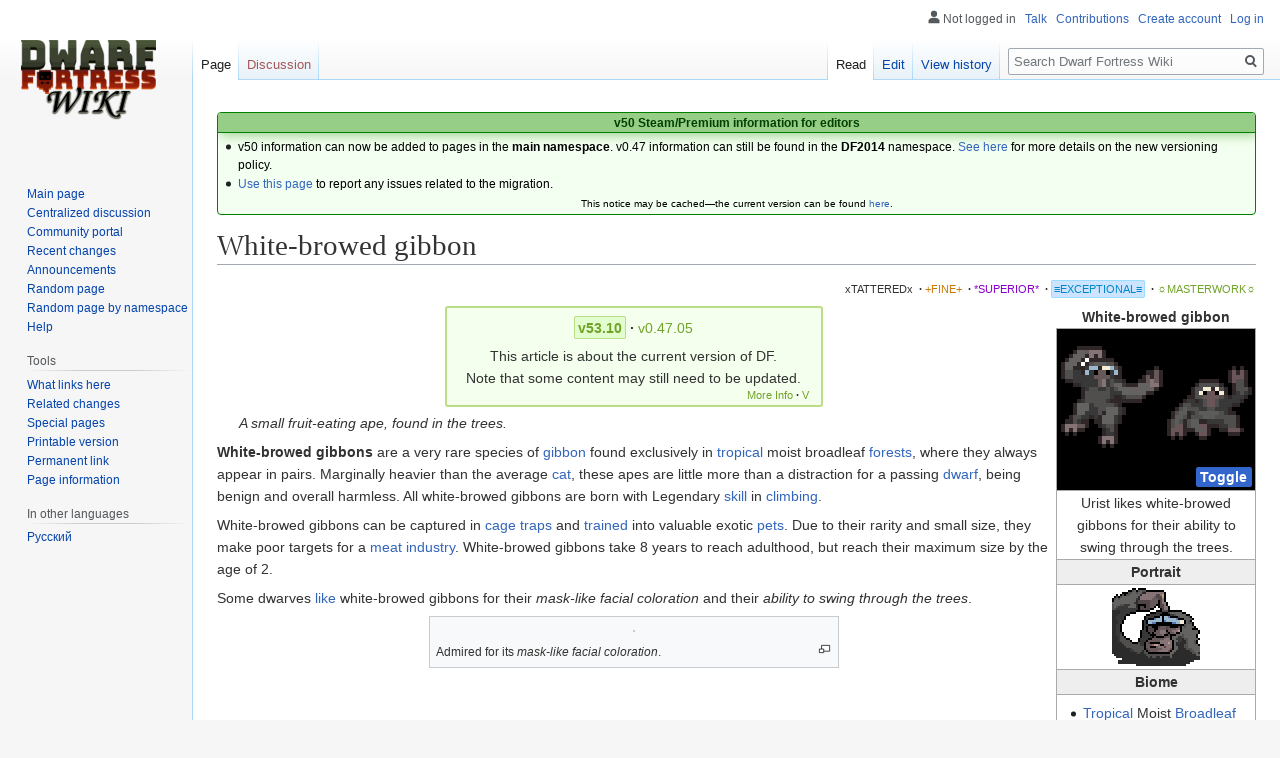

--- FILE ---
content_type: text/html; charset=UTF-8
request_url: https://dwarffortresswiki.org/index.php/White-browed_gibbon
body_size: 22504
content:

<!DOCTYPE html>
<html class="client-nojs" lang="en" dir="ltr">
<head>
<meta charset="UTF-8"/>
<title>White-browed gibbon - Dwarf Fortress Wiki</title>
<script>document.documentElement.className="client-js";RLCONF={"wgBreakFrames":!0,"wgSeparatorTransformTable":["",""],"wgDigitTransformTable":["",""],"wgDefaultDateFormat":"dmy","wgMonthNames":["","January","February","March","April","May","June","July","August","September","October","November","December"],"wgRequestId":"8f518023a9c62277591f9883","wgCSPNonce":!1,"wgCanonicalNamespace":"","wgCanonicalSpecialPageName":!1,"wgNamespaceNumber":0,"wgPageName":"White-browed_gibbon","wgTitle":"White-browed gibbon","wgCurRevisionId":312554,"wgRevisionId":312554,"wgArticleId":32615,"wgIsArticle":!0,"wgIsRedirect":!1,"wgAction":"view","wgUserName":null,"wgUserGroups":["*"],"wgCategories":["Current","Exceptional Quality Articles","Leather","Creatures","Animals"],"wgPageContentLanguage":"en","wgPageContentModel":"wikitext","wgRelevantPageName":"White-browed_gibbon","wgRelevantArticleId":32615,"wgIsProbablyEditable":!0,"wgRelevantPageIsProbablyEditable":!0,"wgRestrictionEdit":[],
"wgRestrictionMove":[]};RLSTATE={"site.styles":"ready","noscript":"ready","user.styles":"ready","user":"ready","user.options":"loading","skins.vector.styles.legacy":"ready","jquery.makeCollapsible.styles":"ready","mediawiki.ui.button":"ready","ext.DFDiagram":"ready"};RLPAGEMODULES=["site","mediawiki.page.startup","mediawiki.page.ready","jquery.makeCollapsible","skins.vector.legacy.js","ext.QualityRatings","ext.DFDiagram.canvas"];</script>
<script>(RLQ=window.RLQ||[]).push(function(){mw.loader.implement("user.options@1hzgi",function($,jQuery,require,module){/*@nomin*/mw.user.tokens.set({"patrolToken":"+\\","watchToken":"+\\","csrfToken":"+\\"});
});});</script>
<link rel="stylesheet" href="/load.php?lang=en&amp;modules=ext.DFDiagram%7Cjquery.makeCollapsible.styles%7Cmediawiki.ui.button%7Cskins.vector.styles.legacy&amp;only=styles&amp;skin=vector"/>
<script async="" src="/load.php?lang=en&amp;modules=startup&amp;only=scripts&amp;raw=1&amp;skin=vector"></script>
<meta name="ResourceLoaderDynamicStyles" content=""/>
<link rel="stylesheet" href="/load.php?lang=en&amp;modules=site.styles&amp;only=styles&amp;skin=vector"/>
<meta name="generator" content="MediaWiki 1.35.11"/>
<link rel="alternate" type="application/x-wiki" title="Edit" href="/index.php?title=White-browed_gibbon&amp;action=edit"/>
<link rel="edit" title="Edit" href="/index.php?title=White-browed_gibbon&amp;action=edit"/>
<link rel="shortcut icon" href="/favicon.ico"/>
<link rel="search" type="application/opensearchdescription+xml" href="/opensearch_desc.php" title="Dwarf Fortress Wiki (en)"/>
<link rel="EditURI" type="application/rsd+xml" href="//dwarffortresswiki.org/api.php?action=rsd"/>
<link rel="license" href="/index.php/Dwarf_Fortress_Wiki:Copyrights"/>
<link rel="alternate" type="application/atom+xml" title="Dwarf Fortress Wiki Atom feed" href="/index.php?title=Special:RecentChanges&amp;feed=atom"/>
<!--[if lt IE 9]><script src="/resources/lib/html5shiv/html5shiv.js"></script><![endif]-->
</head>
<body class="mediawiki ltr sitedir-ltr mw-hide-empty-elt ns-0 ns-subject mw-editable page-White-browed_gibbon rootpage-White-browed_gibbon skin-vector action-view skin-vector-legacy minerva--history-page-action-enabled">
<div id="mw-page-base" class="noprint"></div>
<div id="mw-head-base" class="noprint"></div>
<div id="content" class="mw-body" role="main">
	<a id="top"></a>
	<div id="siteNotice" class="mw-body-content"><div id="localNotice" lang="en" dir="ltr"><div style="text-align:center;"> 
<div class="" style="position: relative; overflow:auto; color: black; background-color: #f3fff0; border: 1px solid #008000; font-size: 90%; margin: 1em 0em 0em; text-align: center; width: auto; border-radius: 4px; -webkit-border-radius: 4px; -moz-border-radius: 4px; -o-border-radius: 4px; -ms-border-radius: 4px;">
<div style="color: #004000; border-bottom: 1px solid #008000; font-weight:bold; background-color: #97ce87; padding-left: 1em; padding-right: 1em; padding-top: 1px; text-align: center; box-shadow: 2px 2px 12px 0px #97ce87;"> <b>v50 Steam/Premium information for editors</b>
<b></b></div>
<div class="" style="padding: 2px;">
<div style="text-align:left">
<ul><li>v50 information can now be added to pages in the <b>main namespace</b>. v0.47 information can still be found in the <b>DF2014</b> namespace. <a href="/index.php/Dwarf_Fortress_Wiki:V" class="mw-redirect" title="Dwarf Fortress Wiki:V">See here</a> for more details on the new versioning policy.</li>
<li><a href="/index.php/Dwarf_Fortress_Wiki_talk:Versions#v50_migration" title="Dwarf Fortress Wiki talk:Versions">Use this page</a> to report any issues related to the migration.</li></ul>
</div>
<div class="center" style="width:auto; margin-left:auto; margin-right:auto;"><small class="plainlinks">This notice may be cached&#8212;the current version can be found <a rel="nofollow" class="external text" href="https://dwarffortresswiki.org/index.php/MediaWiki:Sitenotice">here</a>.</small></div>
</div>
</div></div></div></div>
	<div class="mw-indicators mw-body-content">
	</div>
	<h1 id="firstHeading" class="firstHeading" lang="en">White-browed gibbon</h1>
	<div id="bodyContent" class="mw-body-content">
		<div id="siteSub" class="noprint">From Dwarf Fortress Wiki</div>
		<div id="contentSub"></div>
		<div id="contentSub2"></div>
		
		<div id="jump-to-nav"></div>
		<a class="mw-jump-link" href="#mw-head">Jump to navigation</a>
		<a class="mw-jump-link" href="#searchInput">Jump to search</a>
		<div id="mw-content-text" lang="en" dir="ltr" class="mw-content-ltr"><div class="mw-parser-output"><div id="page-quality-rating" style="text-align: right;margin: 0.8em 0;font-size:75%">
 <a href="/index.php/Dwarf_Fortress_Wiki:Quality#Tattered" title="Dwarf Fortress Wiki:Quality"><span id="stub-quality" style="text-decoration:none; color:#333333">xTATTEREDx</span></a> <span style="font-weight:bold;" class="dot">&#160;·</span> <a href="/index.php/Dwarf_Fortress_Wiki:Quality#Fine" title="Dwarf Fortress Wiki:Quality"><span id="fine-quality" style="text-decoration:none; color:#CA7A02;">+FINE+</span></a> <span style="font-weight:bold;" class="dot">&#160;·</span> <a href="/index.php/Dwarf_Fortress_Wiki:Quality#Superior" title="Dwarf Fortress Wiki:Quality"><span id="superior-quality" style="text-decoration:none; color:#8800cc;">*SUPERIOR*</span></a> <span style="font-weight:bold;" class="dot">&#160;·</span> <a href="/index.php/Dwarf_Fortress_Wiki:Quality#Exceptional" title="Dwarf Fortress Wiki:Quality"><span id="exceptional-quality" style="padding:0.2em; border:1px solid #9df; border-radius: 2px; -webkit-border-radius: 2px; -moz-border-radius: 2px; -o-border-radius: 2px; -ms-border-radius: 2px; background:#cce4ff; color:#0088CC;">≡EXCEPTIONAL≡</span></a> <span style="font-weight:bold;" class="dot">&#160;·</span> <a href="/index.php/Dwarf_Fortress_Wiki:Quality#Masterwork" title="Dwarf Fortress Wiki:Quality"><span id="masterwork-quality" style="text-decoration:none; color:#72A329;">☼MASTERWORK☼</span></a></div>
<table class="infobox" style="float: right; border: 1px solid #aaa; margin: 0 0 1em 6px; border-spacing: 0; width: 200px;">
<caption style="font-weight: bold">White-browed gibbon
</caption>

<tbody><tr>
<td colspan="2" style="padding: 0.25em; color: white; background: black; text-align:center; vertical-align:middle;">
<div class="mw-collapsible" id="mw-customcollapsible-classicimage" style="height: 128px; line-height: 128px; image-rendering: pixelated; -webkit-image-rendering: pixelated; -moz-image-rendering: pixelated;"><a href="/index.php/File:White_browed_gibbon_sprites.png" class="image"><img alt="White browed gibbon sprites.png" src="/images/a/ac/White_browed_gibbon_sprites.png" decoding="async" width="200" height="106" class="df-sprite df-sprite-infobox" /></a></div>
<div class="mw-collapsible mw-collapsed" id="mw-customcollapsible-classicimage" style="color: #FFFFFF; font-size:xx-large; font-weight: bold; font-family: &#39;Courier New&#39;, &#39;Quicktype Mono&#39;, &#39;Bitstream Vera Sans Mono&#39;, &#39;Lucida Console&#39;, &#39;Lucida Sans Typewriter&#39;, monospace; height: 128px; line-height: 128px;">g</div>
<p><span class="mw-customtoggle-classicimage mw-ui-button mw-ui-progressive" style="float:right; padding:0px; user-select: none;">Toggle</span>
</p>
</td></tr>
<tr>
<th colspan="2" style="border-top: 1px solid #aaa; font-weight: normal; padding: 0.1em 0.25em">Urist likes white-browed gibbons for their ability to swing through the trees.
</th></tr>
<tr>
<th colspan="2" style="border-top: 1px solid #aaa; border-bottom: 1px solid #aaa; background: #eee; padding: 0.1em 0.25em">Portrait
</th></tr>
<tr>
<td colspan="2" style="padding: 0.25em;">
<div class="center"><div class="floatnone"><a href="/index.php/File:White_browed_gibbon_portrait.png" class="image"><img alt="White browed gibbon portrait.png" src="/images/e/e0/White_browed_gibbon_portrait.png" decoding="async" width="88" height="78" /></a></div></div>
</td></tr>
<tr>
<th colspan="2" style="border-top: 1px solid #aaa; border-bottom: 1px solid #aaa; background: #eee; padding: 0.1em 0.25em">Biome
</th></tr>
<tr>
<td colspan="2" style="padding: 0.25em;">
<p class="mw-empty-elt">
</p>
<ul><li><a href="/index.php/Tropical" title="Tropical">Tropical</a> Moist <a href="/index.php/Broadleaf_forest" class="mw-redirect" title="Broadleaf forest">Broadleaf Forest</a></li></ul>
</td></tr>



<tr>
<th colspan="2" style="border-top: 1px solid #aaa; border-bottom: 1px solid #aaa; background: #eee; padding: 0.1em 0.25em">Tamed Attributes
</th></tr>
<tr>
<th style="text-align: left; white-space: nowrap; font-weight: normal; padding: 0.1em 0.25em">Pet value
</th>
<td style="text-align: right; padding: 0.1em 0.25em">500
</td></tr>

<tr>
<td colspan="2" style="padding: 0.25em;">
<p><span style="display:none;"><a href="/index.php?title=Template:Tame_attrib_proc/&amp;action=edit&amp;redlink=1" class="new" title="Template:Tame attrib proc/ (page does not exist)">Template:Tame attrib proc/</a></span>
</p>
</td></tr>
<tr>
<td colspan="2" style="padding: 0.25em;">
<p>Not hunting/war <a href="/index.php/Animal_trainer" title="Animal trainer">trainable</a>&#160;
</p>
</td></tr>
<tr>
<th colspan="2" style="border-top: 1px solid #aaa; border-bottom: 1px solid #aaa; background: #eee; padding: 0.1em 0.25em"><a href="/index.php/Size" title="Size">Size</a>
</th></tr>
<tr>
<td colspan="2" style="padding: 0.25em;">
</td></tr>
<tr>
<th style="text-align: left; white-space: nowrap; font-weight: normal; padding: 0.1em 0.25em"><b>Birth:</b>
</th>
<td style="text-align: right; padding: 0.1em 0.25em">600 cm<sup>3</sup>
</td></tr>
<tr>
<th style="text-align: left; white-space: nowrap; font-weight: normal; padding: 0.1em 0.25em"><b>Mid:</b>
</th>
<td style="text-align: right; padding: 0.1em 0.25em">3,000 cm<sup>3</sup>
</td></tr>
<tr>
<th style="text-align: left; white-space: nowrap; font-weight: normal; padding: 0.1em 0.25em"><b>Max:</b>
</th>
<td style="text-align: right; padding: 0.1em 0.25em">6,000 cm<sup>3</sup>
<p class="mw-empty-elt">
</p>
</td></tr>
<tr>
<th colspan="2" style="border-top: 1px solid #aaa; border-bottom: 1px solid #aaa; background: #eee; padding: 0.1em 0.25em">Age
</th></tr>
<tr>
<th style="text-align: left; white-space: nowrap; font-weight: normal; padding: 0.1em 0.25em">Adult at:
</th>
<td style="text-align: right; padding: 0.1em 0.25em">8
</td></tr>
<tr>
<th style="text-align: left; white-space: nowrap; font-weight: normal; padding: 0.1em 0.25em">Max age:
</th>
<td style="text-align: right; padding: 0.1em 0.25em">20-40
</td></tr>
<tr>
<th colspan="2" style="border-top: 1px solid #aaa; border-bottom: 1px solid #aaa; background: #eee; padding: 0.1em 0.25em"><a href="/index.php/Meat_industry" title="Meat industry">Butchering returns</a>
</th></tr>

<tr>
<td colspan="2" style="padding: 0.25em;">
<p><b>Food items</b>
</p>
</td></tr>
<tr>
<th style="text-align: left; white-space: nowrap; font-weight: normal; padding: 0.1em 0.25em"><a href="/index.php/Meat" title="Meat">Meat</a>
</th>
<td style="text-align: right; padding: 0.1em 0.25em">6-7
</td></tr>
<tr>
<th style="text-align: left; white-space: nowrap; font-weight: normal; padding: 0.1em 0.25em"><a href="/index.php/Fat" title="Fat">Fat</a>
</th>
<td style="text-align: right; padding: 0.1em 0.25em">6-7
</td></tr>


<tr>
<th style="text-align: left; white-space: nowrap; font-weight: normal; padding: 0.1em 0.25em"><a href="/index.php/Heart" class="mw-redirect" title="Heart">Heart</a>
</th>
<td style="text-align: right; padding: 0.1em 0.25em">1
</td></tr>

<tr>
<th style="text-align: left; white-space: nowrap; font-weight: normal; padding: 0.1em 0.25em"><a href="/index.php/Intestines" class="mw-redirect" title="Intestines">Intestines</a>
</th>
<td style="text-align: right; padding: 0.1em 0.25em">1
</td></tr>






<tr>
<td colspan="2" style="padding: 0.25em;">
<p><b>Raw materials</b>
</p>
</td></tr>
<tr>
<th style="text-align: left; white-space: nowrap; font-weight: normal; padding: 0.1em 0.25em"><a href="/index.php/Bones" class="mw-redirect" title="Bones">Bones</a>
</th>
<td style="text-align: right; padding: 0.1em 0.25em">4
</td></tr>
<tr>
<th style="text-align: left; white-space: nowrap; font-weight: normal; padding: 0.1em 0.25em"><a href="/index.php/Skull" title="Skull">Skull</a>
</th>
<td style="text-align: right; padding: 0.1em 0.25em">1
</td></tr>





<tr>
<th style="text-align: left; white-space: nowrap; font-weight: normal; padding: 0.1em 0.25em"><a href="/index.php/Skin" title="Skin">Skin</a>
</th>
<td style="text-align: right; padding: 0.1em 0.25em">Raw hide
</td></tr>




<tr>
<td colspan="2" style="padding: 0.25em; text-align:center; background-color: #eee; border-top: 1px solid #aaa">
<p><a href="http://en.wikipedia.org/wiki/Western_hoolock_gibbon" class="extiw" title="wikipedia:Western hoolock gibbon">Wikipedia article</a>
</p>
</td></tr></tbody></table>
<table class="version-table" style="text-align: center; margin: 3px auto 5px; padding: 0.25em; border-radius: 3px; -webkit-border-radius: 3px; -moz-border-radius: 3px; -o-border-radius: 3px; -ms-border-radius: 3px;; border: 2px solid #bbdd88; background: #f5ffee; min-width:27em"><tbody><tr><td style="padding: 0.3em 0.3em; width: 100%;"><div style="margin-bottom:6px;" class="version-links-r1"><span style="font-size:100%"><span class="version-link"><span style="text-decoration: none; color: #72A329; background-color: #E2FDCE; border-radius: 2px; -webkit-border-radius: 2px; -moz-border-radius: 2px; -o-border-radius: 2px; -ms-border-radius: 2px; border: 1px solid #bbdd88; padding: 0.2em;"><b>v53.10</b></span></span><span style="font-weight:bold;" class="dot">&#160;·</span> <span class="version-link"><a href="/index.php/DF2014:White-browed_gibbon" title="DF2014:White-browed gibbon"><span style="text-decoration: none; color: #72A329;">v0.47.05</span></a></span></span></div><span>This article is about the current version of DF.<br />Note that some content may still need to be updated.</span><br />
<div style="float: right; font-size:75%; padding-right:2px; margin-top:-2px; margin-bottom:-7px;"><span class="version-link"><a href="/index.php/Dwarf_Fortress_Wiki:V" class="mw-redirect" title="Dwarf Fortress Wiki:V"><span style="text-decoration: none; color: #72A329;">More Info</span></a></span><span style="font-weight:bold;" class="dot">&#160;·</span> <span class="version-link"><a href="/index.php/Template:Av" class="mw-redirect" title="Template:Av"><span style="text-decoration: none; color: #72A329;">V</span></a></span></div></td></tr>
</tbody></table>
<dl><dd><i>A small fruit-eating ape, found in the trees.</i></dd></dl>
<p><b>White-browed gibbons</b> are a very rare species of <a href="/index.php/Creature" title="Creature">gibbon</a> found exclusively in <a href="/index.php/Tropical" title="Tropical">tropical</a> moist broadleaf <a href="/index.php/Forest" title="Forest">forests</a>, where they always appear in pairs. Marginally heavier than the average <a href="/index.php/Cat" title="Cat">cat</a>, these apes are little more than a distraction for a passing <a href="/index.php/Dwarf" title="Dwarf">dwarf</a>, being benign and overall harmless. All white-browed gibbons are born with Legendary <a href="/index.php/Skill" title="Skill">skill</a> in <a href="/index.php/Climber" title="Climber">climbing</a>.
</p><p>White-browed gibbons can be captured in <a href="/index.php/Cage" title="Cage">cage</a> <a href="/index.php/Trap" title="Trap">traps</a> and <a href="/index.php/Animal_trainer" title="Animal trainer">trained</a> into valuable exotic <a href="/index.php/Pet" title="Pet">pets</a>. Due to their rarity and small size, they make poor targets for a <a href="/index.php/Meat_industry" title="Meat industry">meat industry</a>. White-browed gibbons take 8 years to reach adulthood, but reach their maximum size by the age of 2.
</p><p>Some dwarves <a href="/index.php/Preferences" title="Preferences">like</a> white-browed gibbons for their <i>mask-like facial coloration</i> and their <i>ability to swing through the trees</i>.
</p>
<div class="center"><div class="thumb tnone"><div class="thumbinner" style="width:402px;"><a href="/index.php/File:Chintamani_001.jpg" class="image"><img alt="" src="https://upload.wikimedia.org/wikipedia/commons/thumb/4/4a/Chintamani_001.jpg/500px-Chintamani_001.jpg" decoding="async" width="400" height="267" class="thumbimage" srcset="https://upload.wikimedia.org/wikipedia/commons/thumb/4/4a/Chintamani_001.jpg/960px-Chintamani_001.jpg 1.5x" /></a>  <div class="thumbcaption"><div class="magnify"><a href="/index.php/File:Chintamani_001.jpg" class="internal" title="Enlarge"></a></div>Admired for its <i>mask-like facial coloration</i>.</div></div></div></div>
<div style="clear:both;"></div>
<table class="collapsible collapsed infobox gamedata" style="background: #fdfdfd; border: 1px solid #aaa; font-size: 88%; margin: 0 auto -1px; vertical-align: middle; width: 100%; max-width: 100em; table-layout: fixed;">
<tbody><tr style="line-height: 1.5em;"><th scope="col" style="background: #cce6b3; padding: 0.25em 1em; text-align: center; display: table-cell;&#32;;"><div style="font-size: 114%; margin: 0 9em;"><a href="/index.php/White-browed_gibbon/raw" title="White-browed gibbon/raw">Raws</a></div></th></tr>
<tr style="line-height: 1.5em; text-align: left; display: table-cell;"><td><div style="overflow: auto;"><span class="gamedata-content" style="font-family: monospace; font-size:1.25em; white-space:pre;">[CREATURE:GIBBON_WHITE_BROWED]
	[DESCRIPTION:A small fruit-eating ape, found in the trees.]
	[NAME:white-browed gibbon:white-browed gibbons:white-browed gibbon]
	[CASTE_NAME:white-browed gibbon:white-browed gibbons:white-browed gibbon]
	[CREATURE_TILE:'g'][COLOR:7:0:1]
	[CREATURE_CLASS:MAMMAL]
	[CREATURE_CLASS:HUMANOID_TRACKING_SYMBOL]
	[PETVALUE:500]
	[PET_EXOTIC]
	[NATURAL]
	[BENIGN][MEANDERER]
	[GRASSTRAMPLE:0]
	[LARGE_ROAMING][FREQUENCY:5]
	[POPULATION_NUMBER:20:50]
	[CLUSTER_NUMBER:2:2]
	[BIOME:FOREST_TROPICAL_MOIST_BROADLEAF]
	[PREFSTRING:mask-like facial coloration]
	[PREFSTRING:ability to swing through the trees]
	[BODY:QUADRUPED_NECK_FRONT_GRASP:2EYES:2EARS:NOSE:2LUNGS:HEART:GUTS:ORGANS:THROAT:NECK:SPINE:BRAIN:SKULL:MOUTH:TONGUE:5TOES_FQ_FINGERS:5TOES_RQ_ANON:GENERIC_TEETH_WITH_LARGE_EYE_TEETH:RIBCAGE:FACIAL_FEATURES]
	[BODY_DETAIL_PLAN:STANDARD_MATERIALS]
	[BODY_DETAIL_PLAN:STANDARD_TISSUES]
	[BODY_DETAIL_PLAN:VERTEBRATE_TISSUE_LAYERS:SKIN:FAT:MUSCLE:BONE:CARTILAGE]
	[BODY_DETAIL_PLAN:BODY_HAIR_TISSUE_LAYERS:HAIR]
	[USE_MATERIAL_TEMPLATE:NAIL:NAIL_TEMPLATE]
	[USE_TISSUE_TEMPLATE:NAIL:NAIL_TEMPLATE]
	[TISSUE_LAYER:BY_CATEGORY:TOE:NAIL:FRONT]
	[SELECT_TISSUE_LAYER:HEART:BY_CATEGORY:HEART]
	 [PLUS_TISSUE_LAYER:SKIN:BY_CATEGORY:THROAT]
		[TL_MAJOR_ARTERIES]
	[BODY_DETAIL_PLAN:STANDARD_HEAD_POSITIONS]
	[BODY_DETAIL_PLAN:HUMANOID_RIBCAGE_POSITIONS]
	[USE_MATERIAL_TEMPLATE:SINEW:SINEW_TEMPLATE]
	[TENDONS:LOCAL_CREATURE_MAT:SINEW:200]
	[LIGAMENTS:LOCAL_CREATURE_MAT:SINEW:200]
	[HAS_NERVES]
	[USE_MATERIAL_TEMPLATE:BLOOD:BLOOD_TEMPLATE]
	[BLOOD:LOCAL_CREATURE_MAT:BLOOD:LIQUID]
	[CREATURE_CLASS:GENERAL_POISON]
	[GETS_WOUND_INFECTIONS]
	[GETS_INFECTIONS_FROM_ROT]
	[USE_MATERIAL_TEMPLATE:PUS:PUS_TEMPLATE]
	[PUS:LOCAL_CREATURE_MAT:PUS:LIQUID]
	[BODY_SIZE:0:0:600]
	[BODY_SIZE:1:0:3000]
	[BODY_SIZE:2:0:6000]
	[BODY_APPEARANCE_MODIFIER:LENGTH:90:95:98:100:102:105:110]
	[BODY_APPEARANCE_MODIFIER:HEIGHT:90:95:98:100:102:105:110]
	[BODY_APPEARANCE_MODIFIER:BROADNESS:90:95:98:100:102:105:110]
	[MAXAGE:20:40]
	[ATTACK:BITE:CHILD_BODYPART_GROUP:BY_CATEGORY:HEAD:BY_CATEGORY:TOOTH]
		[ATTACK_SKILL:BITE]
		[ATTACK_VERB:bite:bites]
		[ATTACK_CONTACT_PERC:100]
		[ATTACK_PENETRATION_PERC:100]
		[ATTACK_FLAG_EDGE]
		[ATTACK_PREPARE_AND_RECOVER:3:3]
		[ATTACK_PRIORITY:MAIN]
		[ATTACK_FLAG_CANLATCH]
	[ATTACK:SCRATCH:CHILD_TISSUE_LAYER_GROUP:BY_TYPE:STANCE:BY_CATEGORY:ALL:NAIL]
		[ATTACK_SKILL:GRASP_STRIKE]
		[ATTACK_VERB:scratch:scratches]
		[ATTACK_CONTACT_PERC:100]
		[ATTACK_PENETRATION_PERC:100]
		[ATTACK_FLAG_EDGE]
		[ATTACK_PREPARE_AND_RECOVER:3:3]
		[ATTACK_PRIORITY:SECOND]
	[CHILD:8]
	[DIURNAL]
	[HOMEOTHERM:10067]
	[APPLY_CREATURE_VARIATION:STANDARD_WALKING_GAITS:900:711:521:293:1900:2900] 30 kph
	[APPLY_CREATURE_VARIATION:STANDARD_CLIMBING_GAITS:900:471:314:157:1900:2900] 56 kph
	[APPLY_CREATURE_VARIATION:STANDARD_SWIMMING_GAITS:9000:8900:8825:8775:9500:9900] 1 kph, NO DATA
	[APPLY_CREATURE_VARIATION:STANDARD_CRAWLING_GAITS:9000:8900:8825:8775:9500:9900] 1 kph, NO DATA
	[NATURAL_SKILL:CLIMBING:15]
	[SWIMS_LEARNED]
	[MUNDANE]
	[CASTE:FEMALE]
		[FEMALE]
	[CASTE:MALE]
		[MALE]
		[SET_BP_GROUP:BY_TYPE:LOWERBODY][BP_ADD_TYPE:GELDABLE]
	[SELECT_CASTE:ALL]
		[SET_TL_GROUP:BY_CATEGORY:ALL:HAIR]
			[TL_COLOR_MODIFIER:BLACK:1]
				[TLCM_NOUN:hair:SINGULAR]
		[SET_TL_GROUP:BY_CATEGORY:ALL:SKIN]
	[TL_COLOR_MODIFIER:BROWN:1:BURNT_UMBER:1:CINNAMON:1:COPPER:1:DARK_BROWN:1:DARK_PEACH:1:DARK_TAN:1:ECRU:1:PALE_BROWN:1:PALE_CHESTNUT:1:PALE_PINK:1:PEACH:1:PINK:1:RAW_UMBER:1:SEPIA:1:TAN:1:TAUPE_PALE:1:TAUPE_SANDY:1]
				[TLCM_NOUN:skin:SINGULAR]
		[SET_TL_GROUP:BY_CATEGORY:EYE:EYE]
			[TL_COLOR_MODIFIER:IRIS_EYE_BROWN:1]
				[TLCM_NOUN:eyes:PLURAL]</span></div></td></tr></tbody></table>
<table class="collapsible collapsed infobox" style="background: #fdfdfd; border: 1px solid #aaa; font-size: 88%; margin: 0 auto -1px; vertical-align: middle; width: 100%; max-width: 100em;"><tbody><tr style="line-height: 1.5em;"><th scope="col" colspan="2" style="background: #ccf; padding: 0.25em 1em; text-align: center; background-color: #d0e1d0;;"><div class="plainlinks" style="float: left; padding-left: 0.4em; font-size: 70%; font-weight: normal; white-space: nowrap;"><a href="/index.php/Template:V50_creatures" title="Template:V50 creatures"><span title="View this template">V</span></a><span style="font-weight: bold; -webkit-user-select: none; -moz-user-select: none; -ms-user-select: none; user-select: none;">&#160;·&#160;</span><a href="/index.php?title=Template_talk:V50_creatures&amp;action=edit&amp;redlink=1" class="new" title="Template talk:V50 creatures (page does not exist)"><span title="Discuss this template">T</span></a><span style="font-weight: bold; -webkit-user-select: none; -moz-user-select: none; -ms-user-select: none; user-select: none;">&#160;·&#160;</span><a rel="nofollow" class="external text" href="https://dwarffortresswiki.org/index.php?title=Template:V50_creatures&amp;action=edit"><span title="Edit this template">E</span></a></div><div style="font-size: 114%; margin: 0 6em;">
<a href="/index.php/Creature" title="Creature">Creatures</a></div></th></tr><tr style="line-height: 1.5em;"><th scope="row" style="background: #ddf; padding: 0.25em 1em; text-align: right; white-space: nowrap; width: 1%; background-color: #d0e1d0;;&#32;;"><a href="/index.php/Category:Races" title="Category:Races">Races</a></th><td style="background: transparent; padding: 0; text-align: left;&#32;;"><div style="padding: 0em 0.25em">
</div><table class="infobox" style="background: transparent; border: none; border-spacing: 0; color: inherit; width: 100%;"><tbody><tr style="line-height: 1.5em;"><td colspan="2" style="background: transparent; border-top: none; border-left: none; padding: 0; text-align: left; text-align: left;;"><div style="padding: 0em 0.25em">
<a href="/index.php/Dwarf" title="Dwarf">Dwarf</a><span style="font-weight: bold; -webkit-user-select: none; -moz-user-select: none; -ms-user-select: none; user-select: none;">&#160;&#183;&#32;</span> <a href="/index.php/Elf" title="Elf">Elf</a><span style="font-weight: bold; -webkit-user-select: none; -moz-user-select: none; -ms-user-select: none; user-select: none;">&#160;&#183;&#32;</span> <a href="/index.php/Goblin" title="Goblin">Goblin</a><span style="font-weight: bold; -webkit-user-select: none; -moz-user-select: none; -ms-user-select: none; user-select: none;">&#160;&#183;&#32;</span> <a href="/index.php/Human" title="Human">Human</a><span style="font-weight: bold; -webkit-user-select: none; -moz-user-select: none; -ms-user-select: none; user-select: none;">&#160;&#183;&#32;</span> <a href="/index.php/Kobold" title="Kobold">Kobold</a></div></td></tr><tr style="line-height: 1.5em;"><td colspan="2" style="background: transparent; border-top: 2px solid #fdfdfd; border-left: none; padding: 0; text-align: left; text-align: left;;"><div style="padding: 0em 0.25em">
<a href="/index.php/Amphibian_man" title="Amphibian man">Amphibian man</a><span style="font-weight: bold; -webkit-user-select: none; -moz-user-select: none; -ms-user-select: none; user-select: none;">&#160;&#183;&#32;</span> <a href="/index.php/Antman" title="Antman">Antman</a><span style="font-weight: bold; -webkit-user-select: none; -moz-user-select: none; -ms-user-select: none; user-select: none;">&#160;&#183;&#32;</span> <a href="/index.php/Bat_man" title="Bat man">Bat man</a><span style="font-weight: bold; -webkit-user-select: none; -moz-user-select: none; -ms-user-select: none; user-select: none;">&#160;&#183;&#32;</span> <a href="/index.php/Cave_fish_man" title="Cave fish man">Cave fish man</a><span style="font-weight: bold; -webkit-user-select: none; -moz-user-select: none; -ms-user-select: none; user-select: none;">&#160;&#183;&#32;</span> <a href="/index.php/Cave_swallow_man" title="Cave swallow man">Cave swallow man</a><span style="font-weight: bold; -webkit-user-select: none; -moz-user-select: none; -ms-user-select: none; user-select: none;">&#160;&#183;&#32;</span> <a href="/index.php/Olm_man" title="Olm man">Olm man</a><span style="font-weight: bold; -webkit-user-select: none; -moz-user-select: none; -ms-user-select: none; user-select: none;">&#160;&#183;&#32;</span> <a href="/index.php/Reptile_man" title="Reptile man">Reptile man</a><span style="font-weight: bold; -webkit-user-select: none; -moz-user-select: none; -ms-user-select: none; user-select: none;">&#160;&#183;&#32;</span> <a href="/index.php/Rodent_man" title="Rodent man">Rodent man</a><span style="font-weight: bold; -webkit-user-select: none; -moz-user-select: none; -ms-user-select: none; user-select: none;">&#160;&#183;&#32;</span> <a href="/index.php/Serpent_man" title="Serpent man">Serpent man</a></div></td></tr></tbody></table><div>
<hr /></div></td></tr><tr style="line-height: 1.5em;"><th scope="row" style="background: #ddf; padding: 0.25em 1em; text-align: right; white-space: nowrap; width: 1%; background-color: #d0e1d0;;&#32;;">Birds</th><td style="background: transparent; padding: 0; text-align: left;&#32;;"><div style="padding: 0em 0.25em">
<a href="/index.php/Albatross" title="Albatross">Albatross</a> (<a href="/index.php/Albatross_man" title="Albatross man">man</a><span style="font-weight: bold; -webkit-user-select: none; -moz-user-select: none; -ms-user-select: none; user-select: none;">&#160;&#183;&#32;</span> <a href="/index.php/Giant_albatross" title="Giant albatross">giant</a>)<span style="font-weight: bold; -webkit-user-select: none; -moz-user-select: none; -ms-user-select: none; user-select: none;">&#160;&#183;&#32;</span> <a href="/index.php/Barn_owl" title="Barn owl">Barn owl</a> (<a href="/index.php/Barn_owl_man" title="Barn owl man">man</a><span style="font-weight: bold; -webkit-user-select: none; -moz-user-select: none; -ms-user-select: none; user-select: none;">&#160;&#183;&#32;</span> <a href="/index.php/Giant_barn_owl" title="Giant barn owl">giant</a>)<span style="font-weight: bold; -webkit-user-select: none; -moz-user-select: none; -ms-user-select: none; user-select: none;">&#160;&#183;&#32;</span> <a href="/index.php/Blue_jay" title="Blue jay">Blue jay</a> (<a href="/index.php/Bluejay_man" title="Bluejay man">man</a><span style="font-weight: bold; -webkit-user-select: none; -moz-user-select: none; -ms-user-select: none; user-select: none;">&#160;&#183;&#32;</span> <a href="/index.php/Giant_bluejay" title="Giant bluejay">giant</a>)<span style="font-weight: bold; -webkit-user-select: none; -moz-user-select: none; -ms-user-select: none; user-select: none;">&#160;&#183;&#32;</span> <a href="/index.php/Bushtit" title="Bushtit">Bushtit</a> (<a href="/index.php/Bushtit_man" title="Bushtit man">man</a><span style="font-weight: bold; -webkit-user-select: none; -moz-user-select: none; -ms-user-select: none; user-select: none;">&#160;&#183;&#32;</span> <a href="/index.php/Giant_bushtit" title="Giant bushtit">giant</a>)<span style="font-weight: bold; -webkit-user-select: none; -moz-user-select: none; -ms-user-select: none; user-select: none;">&#160;&#183;&#32;</span> <a href="/index.php/Cardinal" title="Cardinal">Cardinal</a> (<a href="/index.php/Cardinal_man" title="Cardinal man">man</a><span style="font-weight: bold; -webkit-user-select: none; -moz-user-select: none; -ms-user-select: none; user-select: none;">&#160;&#183;&#32;</span> <a href="/index.php/Giant_cardinal" title="Giant cardinal">giant</a>)<span style="font-weight: bold; -webkit-user-select: none; -moz-user-select: none; -ms-user-select: none; user-select: none;">&#160;&#183;&#32;</span> <a href="/index.php/Cassowary" title="Cassowary">Cassowary</a> (<a href="/index.php/Cassowary_man" title="Cassowary man">man</a><span style="font-weight: bold; -webkit-user-select: none; -moz-user-select: none; -ms-user-select: none; user-select: none;">&#160;&#183;&#32;</span> <a href="/index.php/Giant_cassowary" title="Giant cassowary">giant</a>)<span style="font-weight: bold; -webkit-user-select: none; -moz-user-select: none; -ms-user-select: none; user-select: none;">&#160;&#183;&#32;</span> <a href="/index.php/Cockatiel" title="Cockatiel">Cockatiel</a> (<a href="/index.php/Cockatiel_man" title="Cockatiel man">man</a><span style="font-weight: bold; -webkit-user-select: none; -moz-user-select: none; -ms-user-select: none; user-select: none;">&#160;&#183;&#32;</span> <a href="/index.php/Giant_cockatiel" title="Giant cockatiel">giant</a>)<span style="font-weight: bold; -webkit-user-select: none; -moz-user-select: none; -ms-user-select: none; user-select: none;">&#160;&#183;&#32;</span> <a href="/index.php/Crow" title="Crow">Crow</a> (<a href="/index.php/Crow_man" title="Crow man">man</a><span style="font-weight: bold; -webkit-user-select: none; -moz-user-select: none; -ms-user-select: none; user-select: none;">&#160;&#183;&#32;</span> <a href="/index.php/Giant_crow" title="Giant crow">giant</a>)<span style="font-weight: bold; -webkit-user-select: none; -moz-user-select: none; -ms-user-select: none; user-select: none;">&#160;&#183;&#32;</span> <a href="/index.php/Eagle" title="Eagle">Eagle</a> (<a href="/index.php/Eagle_man" title="Eagle man">man</a><span style="font-weight: bold; -webkit-user-select: none; -moz-user-select: none; -ms-user-select: none; user-select: none;">&#160;&#183;&#32;</span> <a href="/index.php/Giant_eagle" title="Giant eagle">giant</a>)<span style="font-weight: bold; -webkit-user-select: none; -moz-user-select: none; -ms-user-select: none; user-select: none;">&#160;&#183;&#32;</span> <a href="/index.php/Emu" title="Emu">Emu</a> (<a href="/index.php/Emu_man" title="Emu man">man</a><span style="font-weight: bold; -webkit-user-select: none; -moz-user-select: none; -ms-user-select: none; user-select: none;">&#160;&#183;&#32;</span> <a href="/index.php/Giant_emu" title="Giant emu">giant</a>)<span style="font-weight: bold; -webkit-user-select: none; -moz-user-select: none; -ms-user-select: none; user-select: none;">&#160;&#183;&#32;</span> <a href="/index.php/Grackle" title="Grackle">Grackle</a> (<a href="/index.php/Grackle_man" title="Grackle man">man</a><span style="font-weight: bold; -webkit-user-select: none; -moz-user-select: none; -ms-user-select: none; user-select: none;">&#160;&#183;&#32;</span> <a href="/index.php/Giant_grackle" title="Giant grackle">giant</a>)<span style="font-weight: bold; -webkit-user-select: none; -moz-user-select: none; -ms-user-select: none; user-select: none;">&#160;&#183;&#32;</span> <a href="/index.php/Great_horned_owl" title="Great horned owl">Great horned owl</a> (<a href="/index.php/Great_horned_owl_man" title="Great horned owl man">man</a><span style="font-weight: bold; -webkit-user-select: none; -moz-user-select: none; -ms-user-select: none; user-select: none;">&#160;&#183;&#32;</span> <a href="/index.php/Giant_great_horned_owl" title="Giant great horned owl">giant</a>)<span style="font-weight: bold; -webkit-user-select: none; -moz-user-select: none; -ms-user-select: none; user-select: none;">&#160;&#183;&#32;</span> <a href="/index.php/Grey_parrot" title="Grey parrot">Grey parrot</a> (<a href="/index.php/Grey_parrot_man" title="Grey parrot man">man</a><span style="font-weight: bold; -webkit-user-select: none; -moz-user-select: none; -ms-user-select: none; user-select: none;">&#160;&#183;&#32;</span> <a href="/index.php/Giant_grey_parrot" title="Giant grey parrot">giant</a>)<span style="font-weight: bold; -webkit-user-select: none; -moz-user-select: none; -ms-user-select: none; user-select: none;">&#160;&#183;&#32;</span> <a href="/index.php/Hornbill" title="Hornbill">Hornbill</a> (<a href="/index.php/Hornbill_man" title="Hornbill man">man</a><span style="font-weight: bold; -webkit-user-select: none; -moz-user-select: none; -ms-user-select: none; user-select: none;">&#160;&#183;&#32;</span> <a href="/index.php/Giant_hornbill" title="Giant hornbill">giant</a>)<span style="font-weight: bold; -webkit-user-select: none; -moz-user-select: none; -ms-user-select: none; user-select: none;">&#160;&#183;&#32;</span> <a href="/index.php/Kakapo" title="Kakapo">Kakapo</a> (<a href="/index.php/Kakapo_man" title="Kakapo man">man</a><span style="font-weight: bold; -webkit-user-select: none; -moz-user-select: none; -ms-user-select: none; user-select: none;">&#160;&#183;&#32;</span> <a href="/index.php/Giant_kakapo" title="Giant kakapo">giant</a>)<span style="font-weight: bold; -webkit-user-select: none; -moz-user-select: none; -ms-user-select: none; user-select: none;">&#160;&#183;&#32;</span> <a href="/index.php/Kea" title="Kea">Kea</a> (<a href="/index.php/Kea_man" title="Kea man">man</a><span style="font-weight: bold; -webkit-user-select: none; -moz-user-select: none; -ms-user-select: none; user-select: none;">&#160;&#183;&#32;</span> <a href="/index.php/Giant_kea" title="Giant kea">giant</a>)<span style="font-weight: bold; -webkit-user-select: none; -moz-user-select: none; -ms-user-select: none; user-select: none;">&#160;&#183;&#32;</span> <a href="/index.php/Kestrel" title="Kestrel">Kestrel</a> (<a href="/index.php/Kestrel_man" title="Kestrel man">man</a><span style="font-weight: bold; -webkit-user-select: none; -moz-user-select: none; -ms-user-select: none; user-select: none;">&#160;&#183;&#32;</span> <a href="/index.php/Giant_kestrel" title="Giant kestrel">giant</a>)<span style="font-weight: bold; -webkit-user-select: none; -moz-user-select: none; -ms-user-select: none; user-select: none;">&#160;&#183;&#32;</span> <a href="/index.php/Kiwi" title="Kiwi">Kiwi</a> (<a href="/index.php/Kiwi_man" title="Kiwi man">man</a><span style="font-weight: bold; -webkit-user-select: none; -moz-user-select: none; -ms-user-select: none; user-select: none;">&#160;&#183;&#32;</span> <a href="/index.php/Giant_kiwi" title="Giant kiwi">giant</a>)<span style="font-weight: bold; -webkit-user-select: none; -moz-user-select: none; -ms-user-select: none; user-select: none;">&#160;&#183;&#32;</span> <a href="/index.php/Loon" title="Loon">Loon</a> (<a href="/index.php/Loon_man" title="Loon man">man</a><span style="font-weight: bold; -webkit-user-select: none; -moz-user-select: none; -ms-user-select: none; user-select: none;">&#160;&#183;&#32;</span> <a href="/index.php/Giant_loon" title="Giant loon">giant</a>)<span style="font-weight: bold; -webkit-user-select: none; -moz-user-select: none; -ms-user-select: none; user-select: none;">&#160;&#183;&#32;</span> <a href="/index.php/Lorikeet" title="Lorikeet">Lorikeet</a> (<a href="/index.php/Lorikeet_man" title="Lorikeet man">man</a><span style="font-weight: bold; -webkit-user-select: none; -moz-user-select: none; -ms-user-select: none; user-select: none;">&#160;&#183;&#32;</span> <a href="/index.php/Giant_lorikeet" title="Giant lorikeet">giant</a>)<span style="font-weight: bold; -webkit-user-select: none; -moz-user-select: none; -ms-user-select: none; user-select: none;">&#160;&#183;&#32;</span> <a href="/index.php/Magpie" title="Magpie">Magpie</a> (<a href="/index.php/Magpie_man" title="Magpie man">man</a><span style="font-weight: bold; -webkit-user-select: none; -moz-user-select: none; -ms-user-select: none; user-select: none;">&#160;&#183;&#32;</span> <a href="/index.php/Giant_magpie" title="Giant magpie">giant</a>)<span style="font-weight: bold; -webkit-user-select: none; -moz-user-select: none; -ms-user-select: none; user-select: none;">&#160;&#183;&#32;</span> <a href="/index.php/Masked_lovebird" title="Masked lovebird">Masked lovebird</a> (<a href="/index.php/Masked_lovebird_man" title="Masked lovebird man">man</a><span style="font-weight: bold; -webkit-user-select: none; -moz-user-select: none; -ms-user-select: none; user-select: none;">&#160;&#183;&#32;</span> <a href="/index.php/Giant_masked_lovebird" title="Giant masked lovebird">giant</a>)<span style="font-weight: bold; -webkit-user-select: none; -moz-user-select: none; -ms-user-select: none; user-select: none;">&#160;&#183;&#32;</span> <a href="/index.php/Oriole" title="Oriole">Oriole</a> (<a href="/index.php/Oriole_man" title="Oriole man">man</a><span style="font-weight: bold; -webkit-user-select: none; -moz-user-select: none; -ms-user-select: none; user-select: none;">&#160;&#183;&#32;</span> <a href="/index.php/Giant_oriole" title="Giant oriole">giant</a>)<span style="font-weight: bold; -webkit-user-select: none; -moz-user-select: none; -ms-user-select: none; user-select: none;">&#160;&#183;&#32;</span> <a href="/index.php/Osprey" title="Osprey">Osprey</a> (<a href="/index.php/Osprey_man" title="Osprey man">man</a><span style="font-weight: bold; -webkit-user-select: none; -moz-user-select: none; -ms-user-select: none; user-select: none;">&#160;&#183;&#32;</span> <a href="/index.php/Giant_osprey" title="Giant osprey">giant</a>)<span style="font-weight: bold; -webkit-user-select: none; -moz-user-select: none; -ms-user-select: none; user-select: none;">&#160;&#183;&#32;</span> <a href="/index.php/Ostrich" title="Ostrich">Ostrich</a> (<a href="/index.php/Ostrich_man" title="Ostrich man">man</a><span style="font-weight: bold; -webkit-user-select: none; -moz-user-select: none; -ms-user-select: none; user-select: none;">&#160;&#183;&#32;</span> <a href="/index.php/Giant_ostrich" title="Giant ostrich">giant</a>)<span style="font-weight: bold; -webkit-user-select: none; -moz-user-select: none; -ms-user-select: none; user-select: none;">&#160;&#183;&#32;</span> <a href="/index.php/Parakeet" title="Parakeet">Parakeet</a> (<a href="/index.php/Parakeet_man" title="Parakeet man">man</a><span style="font-weight: bold; -webkit-user-select: none; -moz-user-select: none; -ms-user-select: none; user-select: none;">&#160;&#183;&#32;</span> <a href="/index.php/Giant_parakeet" title="Giant parakeet">giant</a>)<span style="font-weight: bold; -webkit-user-select: none; -moz-user-select: none; -ms-user-select: none; user-select: none;">&#160;&#183;&#32;</span> <a href="/index.php/Peach-faced_lovebird" title="Peach-faced lovebird">Peach-faced lovebird</a> (<a href="/index.php/Peach-faced_lovebird_man" title="Peach-faced lovebird man">man</a><span style="font-weight: bold; -webkit-user-select: none; -moz-user-select: none; -ms-user-select: none; user-select: none;">&#160;&#183;&#32;</span> <a href="/index.php/Giant_peach-faced_lovebird" title="Giant peach-faced lovebird">giant</a>)<span style="font-weight: bold; -webkit-user-select: none; -moz-user-select: none; -ms-user-select: none; user-select: none;">&#160;&#183;&#32;</span> <a href="/index.php/Penguin" title="Penguin">Penguin</a> (<a href="/index.php/Little_penguin" title="Little penguin">little</a><span style="font-weight: bold; -webkit-user-select: none; -moz-user-select: none; -ms-user-select: none; user-select: none;">&#160;&#183;&#32;</span> <a href="/index.php/Emperor_penguin" title="Emperor penguin">emperor</a><span style="font-weight: bold; -webkit-user-select: none; -moz-user-select: none; -ms-user-select: none; user-select: none;">&#160;&#183;&#32;</span> <a href="/index.php/Penguin_man" title="Penguin man">man</a><span style="font-weight: bold; -webkit-user-select: none; -moz-user-select: none; -ms-user-select: none; user-select: none;">&#160;&#183;&#32;</span> <a href="/index.php/Giant_penguin" title="Giant penguin">giant</a>)<span style="font-weight: bold; -webkit-user-select: none; -moz-user-select: none; -ms-user-select: none; user-select: none;">&#160;&#183;&#32;</span> <a href="/index.php/Peregrine_falcon" title="Peregrine falcon">Peregrine falcon</a> (<a href="/index.php/Peregrine_falcon_man" title="Peregrine falcon man">man</a><span style="font-weight: bold; -webkit-user-select: none; -moz-user-select: none; -ms-user-select: none; user-select: none;">&#160;&#183;&#32;</span> <a href="/index.php/Giant_peregrine_falcon" title="Giant peregrine falcon">giant</a>)<span style="font-weight: bold; -webkit-user-select: none; -moz-user-select: none; -ms-user-select: none; user-select: none;">&#160;&#183;&#32;</span> <a href="/index.php/Puffin" title="Puffin">Puffin</a> (<a href="/index.php/Puffin_man" title="Puffin man">man</a><span style="font-weight: bold; -webkit-user-select: none; -moz-user-select: none; -ms-user-select: none; user-select: none;">&#160;&#183;&#32;</span> <a href="/index.php/Giant_puffin" title="Giant puffin">giant</a>)<span style="font-weight: bold; -webkit-user-select: none; -moz-user-select: none; -ms-user-select: none; user-select: none;">&#160;&#183;&#32;</span> <a href="/index.php/Raven" title="Raven">Raven</a> (<a href="/index.php/Raven_man" title="Raven man">man</a><span style="font-weight: bold; -webkit-user-select: none; -moz-user-select: none; -ms-user-select: none; user-select: none;">&#160;&#183;&#32;</span> <a href="/index.php/Giant_raven" title="Giant raven">giant</a>)<span style="font-weight: bold; -webkit-user-select: none; -moz-user-select: none; -ms-user-select: none; user-select: none;">&#160;&#183;&#32;</span> <a href="/index.php/Red-winged_blackbird" title="Red-winged blackbird">Red-winged blackbird</a> (<a href="/index.php/Red-winged_blackbird_man" title="Red-winged blackbird man">man</a><span style="font-weight: bold; -webkit-user-select: none; -moz-user-select: none; -ms-user-select: none; user-select: none;">&#160;&#183;&#32;</span> <a href="/index.php/Giant_red-winged_blackbird" title="Giant red-winged blackbird">giant</a>)<span style="font-weight: bold; -webkit-user-select: none; -moz-user-select: none; -ms-user-select: none; user-select: none;">&#160;&#183;&#32;</span> <a href="/index.php/Snowy_owl" title="Snowy owl">Snowy owl</a> (<a href="/index.php/Snowy_owl_man" title="Snowy owl man">man</a><span style="font-weight: bold; -webkit-user-select: none; -moz-user-select: none; -ms-user-select: none; user-select: none;">&#160;&#183;&#32;</span> <a href="/index.php/Giant_snowy_owl" title="Giant snowy owl">giant</a>)<span style="font-weight: bold; -webkit-user-select: none; -moz-user-select: none; -ms-user-select: none; user-select: none;">&#160;&#183;&#32;</span> <a href="/index.php/Sparrow" title="Sparrow">Sparrow</a> (<a href="/index.php/Sparrow_man" title="Sparrow man">man</a><span style="font-weight: bold; -webkit-user-select: none; -moz-user-select: none; -ms-user-select: none; user-select: none;">&#160;&#183;&#32;</span> <a href="/index.php/Giant_sparrow" title="Giant sparrow">giant</a>)<span style="font-weight: bold; -webkit-user-select: none; -moz-user-select: none; -ms-user-select: none; user-select: none;">&#160;&#183;&#32;</span> <a href="/index.php/Swan" title="Swan">Swan</a> (<a href="/index.php/Swan_man" title="Swan man">man</a><span style="font-weight: bold; -webkit-user-select: none; -moz-user-select: none; -ms-user-select: none; user-select: none;">&#160;&#183;&#32;</span> <a href="/index.php/Giant_swan" title="Giant swan">giant</a>)<span style="font-weight: bold; -webkit-user-select: none; -moz-user-select: none; -ms-user-select: none; user-select: none;">&#160;&#183;&#32;</span> <a href="/index.php/White_stork" title="White stork">White stork</a> (<a href="/index.php/White_stork_man" title="White stork man">man</a><span style="font-weight: bold; -webkit-user-select: none; -moz-user-select: none; -ms-user-select: none; user-select: none;">&#160;&#183;&#32;</span> <a href="/index.php/Giant_white_stork" title="Giant white stork">giant</a>)<span style="font-weight: bold; -webkit-user-select: none; -moz-user-select: none; -ms-user-select: none; user-select: none;">&#160;&#183;&#32;</span> <a href="/index.php/Wren" title="Wren">Wren</a> (<a href="/index.php/Wren_man" title="Wren man">man</a><span style="font-weight: bold; -webkit-user-select: none; -moz-user-select: none; -ms-user-select: none; user-select: none;">&#160;&#183;&#32;</span> <a href="/index.php/Giant_wren" title="Giant wren">giant</a>)</div></td></tr><tr style="line-height: 1.5em;"><th scope="row" style="background: #ddf; padding: 0.25em 1em; text-align: right; white-space: nowrap; width: 1%; background-color: #d0e1d0;;&#32;;">Bugs</th><td style="background: transparent; padding: 0; text-align: left;&#32;;"><div style="padding: 0em 0.25em">
<a href="/index.php/Bark_scorpion" title="Bark scorpion">Bark scorpion</a> (<a href="/index.php/Bark_scorpion_man" title="Bark scorpion man">man</a><span style="font-weight: bold; -webkit-user-select: none; -moz-user-select: none; -ms-user-select: none; user-select: none;">&#160;&#183;&#32;</span> <a href="/index.php/Giant_bark_scorpion" title="Giant bark scorpion">giant</a>)<span style="font-weight: bold; -webkit-user-select: none; -moz-user-select: none; -ms-user-select: none; user-select: none;">&#160;&#183;&#32;</span> <a href="/index.php/Beetle" title="Beetle">Beetle</a> (<a href="/index.php/Beetle_man" title="Beetle man">man</a><span style="font-weight: bold; -webkit-user-select: none; -moz-user-select: none; -ms-user-select: none; user-select: none;">&#160;&#183;&#32;</span> <a href="/index.php/Giant_beetle" title="Giant beetle">giant</a>)<span style="font-weight: bold; -webkit-user-select: none; -moz-user-select: none; -ms-user-select: none; user-select: none;">&#160;&#183;&#32;</span> <a href="/index.php/Brown_recluse_spider" title="Brown recluse spider">Brown recluse spider</a> (<a href="/index.php/Brown_recluse_spider_man" title="Brown recluse spider man">man</a><span style="font-weight: bold; -webkit-user-select: none; -moz-user-select: none; -ms-user-select: none; user-select: none;">&#160;&#183;&#32;</span> <a href="/index.php/Giant_brown_recluse_spider" title="Giant brown recluse spider">giant</a>)<span style="font-weight: bold; -webkit-user-select: none; -moz-user-select: none; -ms-user-select: none; user-select: none;">&#160;&#183;&#32;</span> <a href="/index.php/Damselfly" title="Damselfly">Damselfly</a> (<a href="/index.php/Damselfly_man" title="Damselfly man">man</a><span style="font-weight: bold; -webkit-user-select: none; -moz-user-select: none; -ms-user-select: none; user-select: none;">&#160;&#183;&#32;</span> <a href="/index.php/Giant_damselfly" title="Giant damselfly">giant</a>)<span style="font-weight: bold; -webkit-user-select: none; -moz-user-select: none; -ms-user-select: none; user-select: none;">&#160;&#183;&#32;</span> <a href="/index.php/Dragonfly" title="Dragonfly">Dragonfly</a> (<a href="/index.php/Dragonfly_man" title="Dragonfly man">man</a><span style="font-weight: bold; -webkit-user-select: none; -moz-user-select: none; -ms-user-select: none; user-select: none;">&#160;&#183;&#32;</span> <a href="/index.php/Giant_dragonfly" title="Giant dragonfly">giant</a>)<span style="font-weight: bold; -webkit-user-select: none; -moz-user-select: none; -ms-user-select: none; user-select: none;">&#160;&#183;&#32;</span> <a href="/index.php/Firefly" title="Firefly">Firefly</a> (<a href="/index.php/Firefly_man" title="Firefly man">man</a><span style="font-weight: bold; -webkit-user-select: none; -moz-user-select: none; -ms-user-select: none; user-select: none;">&#160;&#183;&#32;</span> <a href="/index.php/Giant_firefly" title="Giant firefly">giant</a>)<span style="font-weight: bold; -webkit-user-select: none; -moz-user-select: none; -ms-user-select: none; user-select: none;">&#160;&#183;&#32;</span> <a href="/index.php/Fly" title="Fly">Fly</a> (<a href="/index.php/Fly_man" title="Fly man">man</a><span style="font-weight: bold; -webkit-user-select: none; -moz-user-select: none; -ms-user-select: none; user-select: none;">&#160;&#183;&#32;</span> <a href="/index.php/Giant_fly" title="Giant fly">giant</a>)<span style="font-weight: bold; -webkit-user-select: none; -moz-user-select: none; -ms-user-select: none; user-select: none;">&#160;&#183;&#32;</span> <a href="/index.php/Grasshopper" title="Grasshopper">Grasshopper</a> (<a href="/index.php/Grasshopper_man" title="Grasshopper man">man</a><span style="font-weight: bold; -webkit-user-select: none; -moz-user-select: none; -ms-user-select: none; user-select: none;">&#160;&#183;&#32;</span> <a href="/index.php/Giant_grasshopper" title="Giant grasshopper">giant</a>)<span style="font-weight: bold; -webkit-user-select: none; -moz-user-select: none; -ms-user-select: none; user-select: none;">&#160;&#183;&#32;</span> <a href="/index.php/Jumping_spider" title="Jumping spider">Jumping spider</a> (<a href="/index.php/Jumping_spider_man" title="Jumping spider man">man</a><span style="font-weight: bold; -webkit-user-select: none; -moz-user-select: none; -ms-user-select: none; user-select: none;">&#160;&#183;&#32;</span> <a href="/index.php/Giant_jumping_spider" title="Giant jumping spider">giant</a>)<span style="font-weight: bold; -webkit-user-select: none; -moz-user-select: none; -ms-user-select: none; user-select: none;">&#160;&#183;&#32;</span> <a href="/index.php/Louse" title="Louse">Louse</a> (<a href="/index.php/Louse_man" title="Louse man">man</a><span style="font-weight: bold; -webkit-user-select: none; -moz-user-select: none; -ms-user-select: none; user-select: none;">&#160;&#183;&#32;</span> <a href="/index.php/Giant_louse" title="Giant louse">giant</a>)<span style="font-weight: bold; -webkit-user-select: none; -moz-user-select: none; -ms-user-select: none; user-select: none;">&#160;&#183;&#32;</span> <a href="/index.php/Mantis" title="Mantis">Mantis</a> (<a href="/index.php/Mantis_man" title="Mantis man">man</a><span style="font-weight: bold; -webkit-user-select: none; -moz-user-select: none; -ms-user-select: none; user-select: none;">&#160;&#183;&#32;</span> <a href="/index.php/Giant_mantis" title="Giant mantis">giant</a>)<span style="font-weight: bold; -webkit-user-select: none; -moz-user-select: none; -ms-user-select: none; user-select: none;">&#160;&#183;&#32;</span> <a href="/index.php/Monarch_butterfly" title="Monarch butterfly">Monarch butterfly</a> (<a href="/index.php/Monarch_butterfly_man" title="Monarch butterfly man">man</a><span style="font-weight: bold; -webkit-user-select: none; -moz-user-select: none; -ms-user-select: none; user-select: none;">&#160;&#183;&#32;</span> <a href="/index.php/Giant_monarch_butterfly" title="Giant monarch butterfly">giant</a>)<span style="font-weight: bold; -webkit-user-select: none; -moz-user-select: none; -ms-user-select: none; user-select: none;">&#160;&#183;&#32;</span> <a href="/index.php/Moon_snail" title="Moon snail">Moon snail</a> (<a href="/index.php/Moon_snail_man" title="Moon snail man">man</a><span style="font-weight: bold; -webkit-user-select: none; -moz-user-select: none; -ms-user-select: none; user-select: none;">&#160;&#183;&#32;</span> <a href="/index.php/Giant_moon_snail" title="Giant moon snail">giant</a>)<span style="font-weight: bold; -webkit-user-select: none; -moz-user-select: none; -ms-user-select: none; user-select: none;">&#160;&#183;&#32;</span> <a href="/index.php/Mosquito" title="Mosquito">Mosquito</a> (<a href="/index.php/Mosquito_man" title="Mosquito man">man</a><span style="font-weight: bold; -webkit-user-select: none; -moz-user-select: none; -ms-user-select: none; user-select: none;">&#160;&#183;&#32;</span> <a href="/index.php/Giant_mosquito" title="Giant mosquito">giant</a>)<span style="font-weight: bold; -webkit-user-select: none; -moz-user-select: none; -ms-user-select: none; user-select: none;">&#160;&#183;&#32;</span> <a href="/index.php/Moth" title="Moth">Moth</a> (<a href="/index.php/Moth_man" title="Moth man">man</a><span style="font-weight: bold; -webkit-user-select: none; -moz-user-select: none; -ms-user-select: none; user-select: none;">&#160;&#183;&#32;</span> <a href="/index.php/Giant_moth" title="Giant moth">giant</a>)<span style="font-weight: bold; -webkit-user-select: none; -moz-user-select: none; -ms-user-select: none; user-select: none;">&#160;&#183;&#32;</span> Roach (<a href="/index.php/Roach_man" title="Roach man">man</a><span style="font-weight: bold; -webkit-user-select: none; -moz-user-select: none; -ms-user-select: none; user-select: none;">&#160;&#183;&#32;</span> <a href="/index.php/Giant_roach" title="Giant roach">giant</a>)<span style="font-weight: bold; -webkit-user-select: none; -moz-user-select: none; -ms-user-select: none; user-select: none;">&#160;&#183;&#32;</span> <a href="/index.php/Slug" title="Slug">Slug</a> (<a href="/index.php/Slug_man" title="Slug man">man</a><span style="font-weight: bold; -webkit-user-select: none; -moz-user-select: none; -ms-user-select: none; user-select: none;">&#160;&#183;&#32;</span> <a href="/index.php/Giant_slug" title="Giant slug">giant</a>)<span style="font-weight: bold; -webkit-user-select: none; -moz-user-select: none; -ms-user-select: none; user-select: none;">&#160;&#183;&#32;</span> <a href="/index.php/Snail" title="Snail">Snail</a> (<a href="/index.php/Snail_man" title="Snail man">man</a><span style="font-weight: bold; -webkit-user-select: none; -moz-user-select: none; -ms-user-select: none; user-select: none;">&#160;&#183;&#32;</span> <a href="/index.php/Giant_snail" title="Giant snail">giant</a>)<span style="font-weight: bold; -webkit-user-select: none; -moz-user-select: none; -ms-user-select: none; user-select: none;">&#160;&#183;&#32;</span> <a href="/index.php/Thrips" title="Thrips">Thrips</a> (<a href="/index.php/Thrips_man" title="Thrips man">man</a><span style="font-weight: bold; -webkit-user-select: none; -moz-user-select: none; -ms-user-select: none; user-select: none;">&#160;&#183;&#32;</span> <a href="/index.php/Giant_thrips" title="Giant thrips">giant</a>)<span style="font-weight: bold; -webkit-user-select: none; -moz-user-select: none; -ms-user-select: none; user-select: none;">&#160;&#183;&#32;</span> <a href="/index.php/Tick" title="Tick">Tick</a> (<a href="/index.php/Tick_man" title="Tick man">man</a><span style="font-weight: bold; -webkit-user-select: none; -moz-user-select: none; -ms-user-select: none; user-select: none;">&#160;&#183;&#32;</span> <a href="/index.php/Giant_tick" title="Giant tick">giant</a>)</div></td></tr><tr style="line-height: 1.5em;"><th scope="row" style="background: #ddf; padding: 0.25em 1em; text-align: right; white-space: nowrap; width: 1%; background-color: #d0e1d0;;&#32;;">Desert</th><td style="background: transparent; padding: 0; text-align: left;&#32;;"><div style="padding: 0em 0.25em">
<a href="/index.php/Desert_tortoise" title="Desert tortoise">Desert tortoise</a> (<a href="/index.php/Desert_tortoise_man" title="Desert tortoise man">man</a><span style="font-weight: bold; -webkit-user-select: none; -moz-user-select: none; -ms-user-select: none; user-select: none;">&#160;&#183;&#32;</span> <a href="/index.php/Giant_desert_tortoise" title="Giant desert tortoise">giant</a>)<span style="font-weight: bold; -webkit-user-select: none; -moz-user-select: none; -ms-user-select: none; user-select: none;">&#160;&#183;&#32;</span> <a href="/index.php/Gila_monster" title="Gila monster">Gila monster</a> (<a href="/index.php/Gila_monster_man" title="Gila monster man">man</a><span style="font-weight: bold; -webkit-user-select: none; -moz-user-select: none; -ms-user-select: none; user-select: none;">&#160;&#183;&#32;</span> <a href="/index.php/Giant_gila_monster" title="Giant gila monster">giant</a>)<span style="font-weight: bold; -webkit-user-select: none; -moz-user-select: none; -ms-user-select: none; user-select: none;">&#160;&#183;&#32;</span> <a href="/index.php/Leopard_gecko" title="Leopard gecko">Leopard gecko</a> (<a href="/index.php/Leopard_gecko_man" title="Leopard gecko man">man</a><span style="font-weight: bold; -webkit-user-select: none; -moz-user-select: none; -ms-user-select: none; user-select: none;">&#160;&#183;&#32;</span> <a href="/index.php/Giant_leopard_gecko" title="Giant leopard gecko">giant</a>)</div></td></tr><tr style="line-height: 1.5em;"><th scope="row" style="background: #ddf; padding: 0.25em 1em; text-align: right; white-space: nowrap; width: 1%; background-color: #d0e1d0;;&#32;;">Domestic</th><td style="background: transparent; padding: 0; text-align: left;&#32;;"><div style="padding: 0em 0.25em">
<a href="/index.php/Alpaca" title="Alpaca">Alpaca</a><span style="font-weight: bold; -webkit-user-select: none; -moz-user-select: none; -ms-user-select: none; user-select: none;">&#160;&#183;&#32;</span> <a href="/index.php/Blue_peafowl" title="Blue peafowl">Blue peafowl</a><span style="font-weight: bold; -webkit-user-select: none; -moz-user-select: none; -ms-user-select: none; user-select: none;">&#160;&#183;&#32;</span> <a href="/index.php/Cat" title="Cat">Cat</a><span style="font-weight: bold; -webkit-user-select: none; -moz-user-select: none; -ms-user-select: none; user-select: none;">&#160;&#183;&#32;</span> <a href="/index.php/Cavy" title="Cavy">Cavy</a><span style="font-weight: bold; -webkit-user-select: none; -moz-user-select: none; -ms-user-select: none; user-select: none;">&#160;&#183;&#32;</span> <a href="/index.php/Chicken" title="Chicken">Chicken</a><span style="font-weight: bold; -webkit-user-select: none; -moz-user-select: none; -ms-user-select: none; user-select: none;">&#160;&#183;&#32;</span> <a href="/index.php/Cow" title="Cow">Cow</a><span style="font-weight: bold; -webkit-user-select: none; -moz-user-select: none; -ms-user-select: none; user-select: none;">&#160;&#183;&#32;</span> <a href="/index.php/Dog" title="Dog">Dog</a><span style="font-weight: bold; -webkit-user-select: none; -moz-user-select: none; -ms-user-select: none; user-select: none;">&#160;&#183;&#32;</span> <a href="/index.php/Donkey" title="Donkey">Donkey</a><span style="font-weight: bold; -webkit-user-select: none; -moz-user-select: none; -ms-user-select: none; user-select: none;">&#160;&#183;&#32;</span> <a href="/index.php/Duck" title="Duck">Duck</a><span style="font-weight: bold; -webkit-user-select: none; -moz-user-select: none; -ms-user-select: none; user-select: none;">&#160;&#183;&#32;</span> <a href="/index.php/Goat" title="Goat">Goat</a><span style="font-weight: bold; -webkit-user-select: none; -moz-user-select: none; -ms-user-select: none; user-select: none;">&#160;&#183;&#32;</span> <a href="/index.php/Goose" title="Goose">Goose</a><span style="font-weight: bold; -webkit-user-select: none; -moz-user-select: none; -ms-user-select: none; user-select: none;">&#160;&#183;&#32;</span> <a href="/index.php/Guineafowl" title="Guineafowl">Guineafowl</a><span style="font-weight: bold; -webkit-user-select: none; -moz-user-select: none; -ms-user-select: none; user-select: none;">&#160;&#183;&#32;</span> <a href="/index.php/Horse" title="Horse">Horse</a><span style="font-weight: bold; -webkit-user-select: none; -moz-user-select: none; -ms-user-select: none; user-select: none;">&#160;&#183;&#32;</span> <a href="/index.php/Llama" title="Llama">Llama</a><span style="font-weight: bold; -webkit-user-select: none; -moz-user-select: none; -ms-user-select: none; user-select: none;">&#160;&#183;&#32;</span> <a href="/index.php/Mule" title="Mule">Mule</a><span style="font-weight: bold; -webkit-user-select: none; -moz-user-select: none; -ms-user-select: none; user-select: none;">&#160;&#183;&#32;</span> <a href="/index.php/Pig" title="Pig">Pig</a><span style="font-weight: bold; -webkit-user-select: none; -moz-user-select: none; -ms-user-select: none; user-select: none;">&#160;&#183;&#32;</span> <a href="/index.php/Rabbit" title="Rabbit">Rabbit</a><span style="font-weight: bold; -webkit-user-select: none; -moz-user-select: none; -ms-user-select: none; user-select: none;">&#160;&#183;&#32;</span> <a href="/index.php/Reindeer" title="Reindeer">Reindeer</a><span style="font-weight: bold; -webkit-user-select: none; -moz-user-select: none; -ms-user-select: none; user-select: none;">&#160;&#183;&#32;</span> <a href="/index.php/Sheep" title="Sheep">Sheep</a><span style="font-weight: bold; -webkit-user-select: none; -moz-user-select: none; -ms-user-select: none; user-select: none;">&#160;&#183;&#32;</span> <a href="/index.php/Turkey" title="Turkey">Turkey</a><span style="font-weight: bold; -webkit-user-select: none; -moz-user-select: none; -ms-user-select: none; user-select: none;">&#160;&#183;&#32;</span> <a href="/index.php/Water_buffalo" title="Water buffalo">Water buffalo</a><span style="font-weight: bold; -webkit-user-select: none; -moz-user-select: none; -ms-user-select: none; user-select: none;">&#160;&#183;&#32;</span> <a href="/index.php/Yak" title="Yak">Yak</a></div></td></tr><tr style="line-height: 1.5em;"><th scope="row" style="background: #ddf; padding: 0.25em 1em; text-align: right; white-space: nowrap; width: 1%; background-color: #d0e1d0;;&#32;;">Mountain</th><td style="background: transparent; padding: 0; text-align: left;&#32;;"><div style="padding: 0em 0.25em">
<a href="/index.php/Chinchilla" title="Chinchilla">Chinchilla</a> (<a href="/index.php/Chinchilla_man" title="Chinchilla man">man</a><span style="font-weight: bold; -webkit-user-select: none; -moz-user-select: none; -ms-user-select: none; user-select: none;">&#160;&#183;&#32;</span> <a href="/index.php/Giant_chinchilla" title="Giant chinchilla">giant</a>)<span style="font-weight: bold; -webkit-user-select: none; -moz-user-select: none; -ms-user-select: none; user-select: none;">&#160;&#183;&#32;</span> <a href="/index.php/Dark_gnome" title="Dark gnome">Dark gnome</a><span style="font-weight: bold; -webkit-user-select: none; -moz-user-select: none; -ms-user-select: none; user-select: none;">&#160;&#183;&#32;</span> <a href="/index.php/Hoary_marmot" title="Hoary marmot">Hoary marmot</a> (<a href="/index.php/Hoary_marmot_man" title="Hoary marmot man">man</a><span style="font-weight: bold; -webkit-user-select: none; -moz-user-select: none; -ms-user-select: none; user-select: none;">&#160;&#183;&#32;</span> <a href="/index.php/Giant_hoary_marmot" title="Giant hoary marmot">giant</a>)<span style="font-weight: bold; -webkit-user-select: none; -moz-user-select: none; -ms-user-select: none; user-select: none;">&#160;&#183;&#32;</span> <a href="/index.php/Mountain_gnome" title="Mountain gnome">Mountain gnome</a><span style="font-weight: bold; -webkit-user-select: none; -moz-user-select: none; -ms-user-select: none; user-select: none;">&#160;&#183;&#32;</span> <a href="/index.php/Mountain_goat" title="Mountain goat">Mountain goat</a> (<a href="/index.php/Mountain_goat_man" title="Mountain goat man">man</a><span style="font-weight: bold; -webkit-user-select: none; -moz-user-select: none; -ms-user-select: none; user-select: none;">&#160;&#183;&#32;</span> <a href="/index.php/Giant_mountain_goat" title="Giant mountain goat">giant</a>)<span style="font-weight: bold; -webkit-user-select: none; -moz-user-select: none; -ms-user-select: none; user-select: none;">&#160;&#183;&#32;</span> <a href="/index.php/Wolverine" title="Wolverine">Wolverine</a> (<a href="/index.php/Wolverine_man" title="Wolverine man">man</a><span style="font-weight: bold; -webkit-user-select: none; -moz-user-select: none; -ms-user-select: none; user-select: none;">&#160;&#183;&#32;</span> <a href="/index.php/Giant_wolverine" title="Giant wolverine">giant</a>)</div></td></tr><tr style="line-height: 1.5em;"><th scope="row" style="background: #ddf; padding: 0.25em 1em; text-align: right; white-space: nowrap; width: 1%; background-color: #d0e1d0;;&#32;;">Ocean</th><td style="background: transparent; padding: 0; text-align: left;&#32;;"><div style="padding: 0em 0.25em">
<a href="/index.php/Angelshark" title="Angelshark">Angelshark</a><span style="font-weight: bold; -webkit-user-select: none; -moz-user-select: none; -ms-user-select: none; user-select: none;">&#160;&#183;&#32;</span> <a href="/index.php/Basking_shark" title="Basking shark">Basking shark</a><span style="font-weight: bold; -webkit-user-select: none; -moz-user-select: none; -ms-user-select: none; user-select: none;">&#160;&#183;&#32;</span> <a href="/index.php/Blacktip_reef_shark" title="Blacktip reef shark">Blacktip reef shark</a><span style="font-weight: bold; -webkit-user-select: none; -moz-user-select: none; -ms-user-select: none; user-select: none;">&#160;&#183;&#32;</span> <a href="/index.php/Blue_shark" title="Blue shark">Blue shark</a><span style="font-weight: bold; -webkit-user-select: none; -moz-user-select: none; -ms-user-select: none; user-select: none;">&#160;&#183;&#32;</span> <a href="/index.php/Bluefin_tuna" title="Bluefin tuna">Bluefin tuna</a><span style="font-weight: bold; -webkit-user-select: none; -moz-user-select: none; -ms-user-select: none; user-select: none;">&#160;&#183;&#32;</span> <a href="/index.php/Bluefish" title="Bluefish">Bluefish</a><span style="font-weight: bold; -webkit-user-select: none; -moz-user-select: none; -ms-user-select: none; user-select: none;">&#160;&#183;&#32;</span> <a href="/index.php/Bull_shark" title="Bull shark">Bull shark</a><span style="font-weight: bold; -webkit-user-select: none; -moz-user-select: none; -ms-user-select: none; user-select: none;">&#160;&#183;&#32;</span> <a href="/index.php/Cod" title="Cod">Cod</a><span style="font-weight: bold; -webkit-user-select: none; -moz-user-select: none; -ms-user-select: none; user-select: none;">&#160;&#183;&#32;</span> <a href="/index.php/Coelacanth" title="Coelacanth">Coelacanth</a><span style="font-weight: bold; -webkit-user-select: none; -moz-user-select: none; -ms-user-select: none; user-select: none;">&#160;&#183;&#32;</span> <a href="/index.php/Common_skate" title="Common skate">Common skate</a><span style="font-weight: bold; -webkit-user-select: none; -moz-user-select: none; -ms-user-select: none; user-select: none;">&#160;&#183;&#32;</span> <a href="/index.php/Conger_eel" title="Conger eel">Conger eel</a><span style="font-weight: bold; -webkit-user-select: none; -moz-user-select: none; -ms-user-select: none; user-select: none;">&#160;&#183;&#32;</span> <a href="/index.php/Crab" title="Crab">Crab</a> (<a href="/index.php/Crab_man" title="Crab man">man</a><span style="font-weight: bold; -webkit-user-select: none; -moz-user-select: none; -ms-user-select: none; user-select: none;">&#160;&#183;&#32;</span> <a href="/index.php/Giant_crab" title="Giant crab">giant</a>)<span style="font-weight: bold; -webkit-user-select: none; -moz-user-select: none; -ms-user-select: none; user-select: none;">&#160;&#183;&#32;</span> <a href="/index.php/Cuttlefish" title="Cuttlefish">Cuttlefish</a> (<a href="/index.php/Cuttlefish_man" title="Cuttlefish man">man</a><span style="font-weight: bold; -webkit-user-select: none; -moz-user-select: none; -ms-user-select: none; user-select: none;">&#160;&#183;&#32;</span> <a href="/index.php/Giant_cuttlefish" title="Giant cuttlefish">giant</a>)<span style="font-weight: bold; -webkit-user-select: none; -moz-user-select: none; -ms-user-select: none; user-select: none;">&#160;&#183;&#32;</span> <a href="/index.php/Elephant_seal" title="Elephant seal">Elephant seal</a> (<a href="/index.php/Elephant_seal_man" title="Elephant seal man">man</a><span style="font-weight: bold; -webkit-user-select: none; -moz-user-select: none; -ms-user-select: none; user-select: none;">&#160;&#183;&#32;</span> <a href="/index.php/Giant_elephant_seal" title="Giant elephant seal">giant</a>)<span style="font-weight: bold; -webkit-user-select: none; -moz-user-select: none; -ms-user-select: none; user-select: none;">&#160;&#183;&#32;</span> <a href="/index.php/Frill_shark" title="Frill shark">Frill shark</a><span style="font-weight: bold; -webkit-user-select: none; -moz-user-select: none; -ms-user-select: none; user-select: none;">&#160;&#183;&#32;</span> <a href="/index.php/Giant_grouper" title="Giant grouper">Giant grouper</a><span style="font-weight: bold; -webkit-user-select: none; -moz-user-select: none; -ms-user-select: none; user-select: none;">&#160;&#183;&#32;</span> <a href="/index.php/Great_barracuda" title="Great barracuda">Great barracuda</a><span style="font-weight: bold; -webkit-user-select: none; -moz-user-select: none; -ms-user-select: none; user-select: none;">&#160;&#183;&#32;</span> <a href="/index.php/Great_white_shark" title="Great white shark">Great white shark</a><span style="font-weight: bold; -webkit-user-select: none; -moz-user-select: none; -ms-user-select: none; user-select: none;">&#160;&#183;&#32;</span> <a href="/index.php/Halibut" title="Halibut">Halibut</a><span style="font-weight: bold; -webkit-user-select: none; -moz-user-select: none; -ms-user-select: none; user-select: none;">&#160;&#183;&#32;</span> <a href="/index.php/Hammerhead_shark" title="Hammerhead shark">Hammerhead shark</a><span style="font-weight: bold; -webkit-user-select: none; -moz-user-select: none; -ms-user-select: none; user-select: none;">&#160;&#183;&#32;</span> <a href="/index.php/Harp_seal" title="Harp seal">Harp seal</a> (<a href="/index.php/Harp_seal_man" title="Harp seal man">man</a><span style="font-weight: bold; -webkit-user-select: none; -moz-user-select: none; -ms-user-select: none; user-select: none;">&#160;&#183;&#32;</span> <a href="/index.php/Giant_harp_seal" title="Giant harp seal">giant</a>)<span style="font-weight: bold; -webkit-user-select: none; -moz-user-select: none; -ms-user-select: none; user-select: none;">&#160;&#183;&#32;</span> <a href="/index.php/Horseshoe_crab" title="Horseshoe crab">Horseshoe crab</a> (<a href="/index.php/Horseshoe_crab_man" title="Horseshoe crab man">man</a><span style="font-weight: bold; -webkit-user-select: none; -moz-user-select: none; -ms-user-select: none; user-select: none;">&#160;&#183;&#32;</span> <a href="/index.php/Giant_horseshoe_crab" title="Giant horseshoe crab">giant</a>)<span style="font-weight: bold; -webkit-user-select: none; -moz-user-select: none; -ms-user-select: none; user-select: none;">&#160;&#183;&#32;</span> <a href="/index.php/Leopard_seal" title="Leopard seal">Leopard seal</a> (<a href="/index.php/Leopard_seal_man" title="Leopard seal man">man</a><span style="font-weight: bold; -webkit-user-select: none; -moz-user-select: none; -ms-user-select: none; user-select: none;">&#160;&#183;&#32;</span> <a href="/index.php/Giant_leopard_seal" title="Giant leopard seal">giant</a>)<span style="font-weight: bold; -webkit-user-select: none; -moz-user-select: none; -ms-user-select: none; user-select: none;">&#160;&#183;&#32;</span> <a href="/index.php/Longfin_mako_shark" title="Longfin mako shark">Longfin mako shark</a><span style="font-weight: bold; -webkit-user-select: none; -moz-user-select: none; -ms-user-select: none; user-select: none;">&#160;&#183;&#32;</span> <a href="/index.php/Manta_ray" title="Manta ray">Manta ray</a><span style="font-weight: bold; -webkit-user-select: none; -moz-user-select: none; -ms-user-select: none; user-select: none;">&#160;&#183;&#32;</span> <a href="/index.php/Marlin" title="Marlin">Marlin</a><span style="font-weight: bold; -webkit-user-select: none; -moz-user-select: none; -ms-user-select: none; user-select: none;">&#160;&#183;&#32;</span> <a href="/index.php/Milkfish" title="Milkfish">Milkfish</a><span style="font-weight: bold; -webkit-user-select: none; -moz-user-select: none; -ms-user-select: none; user-select: none;">&#160;&#183;&#32;</span> <a href="/index.php/Narwhal" title="Narwhal">Narwhal</a> (<a href="/index.php/Narwhal_man" title="Narwhal man">man</a><span style="font-weight: bold; -webkit-user-select: none; -moz-user-select: none; -ms-user-select: none; user-select: none;">&#160;&#183;&#32;</span> <a href="/index.php/Giant_narwhal" title="Giant narwhal">giant</a>)<span style="font-weight: bold; -webkit-user-select: none; -moz-user-select: none; -ms-user-select: none; user-select: none;">&#160;&#183;&#32;</span> <a href="/index.php/Nautilus" title="Nautilus">Nautilus</a> (<a href="/index.php/Nautilus_man" title="Nautilus man">man</a><span style="font-weight: bold; -webkit-user-select: none; -moz-user-select: none; -ms-user-select: none; user-select: none;">&#160;&#183;&#32;</span> <a href="/index.php/Giant_nautilus" title="Giant nautilus">giant</a>)<span style="font-weight: bold; -webkit-user-select: none; -moz-user-select: none; -ms-user-select: none; user-select: none;">&#160;&#183;&#32;</span> <a href="/index.php/Nurse_shark" title="Nurse shark">Nurse shark</a><span style="font-weight: bold; -webkit-user-select: none; -moz-user-select: none; -ms-user-select: none; user-select: none;">&#160;&#183;&#32;</span> <a href="/index.php/Ocean_sunfish" title="Ocean sunfish">Ocean sunfish</a><span style="font-weight: bold; -webkit-user-select: none; -moz-user-select: none; -ms-user-select: none; user-select: none;">&#160;&#183;&#32;</span> <a href="/index.php/Octopus" title="Octopus">Octopus</a> (<a href="/index.php/Octopus_man" title="Octopus man">man</a><span style="font-weight: bold; -webkit-user-select: none; -moz-user-select: none; -ms-user-select: none; user-select: none;">&#160;&#183;&#32;</span> <a href="/index.php/Giant_octopus" title="Giant octopus">giant</a>)<span style="font-weight: bold; -webkit-user-select: none; -moz-user-select: none; -ms-user-select: none; user-select: none;">&#160;&#183;&#32;</span> <a href="/index.php/Opah" title="Opah">Opah</a><span style="font-weight: bold; -webkit-user-select: none; -moz-user-select: none; -ms-user-select: none; user-select: none;">&#160;&#183;&#32;</span> <a href="/index.php/Orca" title="Orca">Orca</a> (<a href="/index.php/Orca_man" title="Orca man">man</a><span style="font-weight: bold; -webkit-user-select: none; -moz-user-select: none; -ms-user-select: none; user-select: none;">&#160;&#183;&#32;</span> <a href="/index.php/Giant_orca" title="Giant orca">giant</a>)<span style="font-weight: bold; -webkit-user-select: none; -moz-user-select: none; -ms-user-select: none; user-select: none;">&#160;&#183;&#32;</span> <a href="/index.php/Sea_lamprey" title="Sea lamprey">Sea lamprey</a><span style="font-weight: bold; -webkit-user-select: none; -moz-user-select: none; -ms-user-select: none; user-select: none;">&#160;&#183;&#32;</span> <a href="/index.php/Shortfin_mako_shark" title="Shortfin mako shark">Shortfin mako shark</a><span style="font-weight: bold; -webkit-user-select: none; -moz-user-select: none; -ms-user-select: none; user-select: none;">&#160;&#183;&#32;</span> <a href="/index.php/Sperm_whale" title="Sperm whale">Sperm whale</a> (<a href="/index.php/Sperm_whale_man" title="Sperm whale man">man</a><span style="font-weight: bold; -webkit-user-select: none; -moz-user-select: none; -ms-user-select: none; user-select: none;">&#160;&#183;&#32;</span> <a href="/index.php/Giant_sperm_whale" title="Giant sperm whale">giant</a>)<span style="font-weight: bold; -webkit-user-select: none; -moz-user-select: none; -ms-user-select: none; user-select: none;">&#160;&#183;&#32;</span> <a href="/index.php/Spiny_dogfish" title="Spiny dogfish">Spiny dogfish</a><span style="font-weight: bold; -webkit-user-select: none; -moz-user-select: none; -ms-user-select: none; user-select: none;">&#160;&#183;&#32;</span> <a href="/index.php/Sponge" title="Sponge">Sponge</a> (<a href="/index.php/Sponge_man" title="Sponge man">man</a><span style="font-weight: bold; -webkit-user-select: none; -moz-user-select: none; -ms-user-select: none; user-select: none;">&#160;&#183;&#32;</span> <a href="/index.php/Giant_sponge" title="Giant sponge">giant</a>)<span style="font-weight: bold; -webkit-user-select: none; -moz-user-select: none; -ms-user-select: none; user-select: none;">&#160;&#183;&#32;</span> <a href="/index.php/Spotted_wobbegong" title="Spotted wobbegong">Spotted wobbegong</a><span style="font-weight: bold; -webkit-user-select: none; -moz-user-select: none; -ms-user-select: none; user-select: none;">&#160;&#183;&#32;</span> <a href="/index.php/Squid" title="Squid">Squid</a> (<a href="/index.php/Squid_man" title="Squid man">man</a><span style="font-weight: bold; -webkit-user-select: none; -moz-user-select: none; -ms-user-select: none; user-select: none;">&#160;&#183;&#32;</span> <a href="/index.php/Gigantic_squid" title="Gigantic squid">giant</a>)<span style="font-weight: bold; -webkit-user-select: none; -moz-user-select: none; -ms-user-select: none; user-select: none;">&#160;&#183;&#32;</span> <a href="/index.php/Stingray" title="Stingray">Stingray</a><span style="font-weight: bold; -webkit-user-select: none; -moz-user-select: none; -ms-user-select: none; user-select: none;">&#160;&#183;&#32;</span> <a href="/index.php/Sturgeon" title="Sturgeon">Sturgeon</a><span style="font-weight: bold; -webkit-user-select: none; -moz-user-select: none; -ms-user-select: none; user-select: none;">&#160;&#183;&#32;</span> <a href="/index.php/Swordfish" title="Swordfish">Swordfish</a><span style="font-weight: bold; -webkit-user-select: none; -moz-user-select: none; -ms-user-select: none; user-select: none;">&#160;&#183;&#32;</span> <a href="/index.php/Tiger_shark" title="Tiger shark">Tiger shark</a><span style="font-weight: bold; -webkit-user-select: none; -moz-user-select: none; -ms-user-select: none; user-select: none;">&#160;&#183;&#32;</span> <a href="/index.php/Walrus" title="Walrus">Walrus</a> (<a href="/index.php/Walrus_man" title="Walrus man">man</a><span style="font-weight: bold; -webkit-user-select: none; -moz-user-select: none; -ms-user-select: none; user-select: none;">&#160;&#183;&#32;</span> <a href="/index.php/Giant_walrus" title="Giant walrus">giant</a>)<span style="font-weight: bold; -webkit-user-select: none; -moz-user-select: none; -ms-user-select: none; user-select: none;">&#160;&#183;&#32;</span> <a href="/index.php/Whale_shark" title="Whale shark">Whale shark</a><span style="font-weight: bold; -webkit-user-select: none; -moz-user-select: none; -ms-user-select: none; user-select: none;">&#160;&#183;&#32;</span> <a href="/index.php/Whitetip_reef_shark" title="Whitetip reef shark">Whitetip reef shark</a></div></td></tr><tr style="line-height: 1.5em;"><th scope="row" style="background: #ddf; padding: 0.25em 1em; text-align: right; white-space: nowrap; width: 1%; background-color: #d0e1d0;;&#32;;">River/Lake</th><td style="background: transparent; padding: 0; text-align: left;&#32;;"><div style="padding: 0em 0.25em">
<a href="/index.php/Axolotl" title="Axolotl">Axolotl</a> (<a href="/index.php/Axolotl_man" title="Axolotl man">man</a><span style="font-weight: bold; -webkit-user-select: none; -moz-user-select: none; -ms-user-select: none; user-select: none;">&#160;&#183;&#32;</span> <a href="/index.php/Giant_axolotl" title="Giant axolotl">giant</a>)<span style="font-weight: bold; -webkit-user-select: none; -moz-user-select: none; -ms-user-select: none; user-select: none;">&#160;&#183;&#32;</span> <a href="/index.php/Beaver" title="Beaver">Beaver</a> (<a href="/index.php/Beaver_man" title="Beaver man">man</a><span style="font-weight: bold; -webkit-user-select: none; -moz-user-select: none; -ms-user-select: none; user-select: none;">&#160;&#183;&#32;</span> <a href="/index.php/Giant_beaver" title="Giant beaver">giant</a>)<span style="font-weight: bold; -webkit-user-select: none; -moz-user-select: none; -ms-user-select: none; user-select: none;">&#160;&#183;&#32;</span> <a href="/index.php/Carp" title="Carp">Carp</a><span style="font-weight: bold; -webkit-user-select: none; -moz-user-select: none; -ms-user-select: none; user-select: none;">&#160;&#183;&#32;</span> <a href="/index.php/Hippo" title="Hippo">Hippo</a> (<a href="/index.php/Hippo_man" title="Hippo man">man</a><span style="font-weight: bold; -webkit-user-select: none; -moz-user-select: none; -ms-user-select: none; user-select: none;">&#160;&#183;&#32;</span> <a href="/index.php/Giant_hippo" title="Giant hippo">giant</a>)<span style="font-weight: bold; -webkit-user-select: none; -moz-user-select: none; -ms-user-select: none; user-select: none;">&#160;&#183;&#32;</span> <a href="/index.php/Leech" title="Leech">Leech</a> (<a href="/index.php/Leech_man" title="Leech man">man</a><span style="font-weight: bold; -webkit-user-select: none; -moz-user-select: none; -ms-user-select: none; user-select: none;">&#160;&#183;&#32;</span> <a href="/index.php/Giant_leech" title="Giant leech">giant</a>)<span style="font-weight: bold; -webkit-user-select: none; -moz-user-select: none; -ms-user-select: none; user-select: none;">&#160;&#183;&#32;</span> <a href="/index.php/Longnose_gar" title="Longnose gar">Longnose gar</a><span style="font-weight: bold; -webkit-user-select: none; -moz-user-select: none; -ms-user-select: none; user-select: none;">&#160;&#183;&#32;</span> <a href="/index.php/Mink" title="Mink">Mink</a> (<a href="/index.php/Mink_man" title="Mink man">man</a><span style="font-weight: bold; -webkit-user-select: none; -moz-user-select: none; -ms-user-select: none; user-select: none;">&#160;&#183;&#32;</span> <a href="/index.php/Giant_mink" title="Giant mink">giant</a>)<span style="font-weight: bold; -webkit-user-select: none; -moz-user-select: none; -ms-user-select: none; user-select: none;">&#160;&#183;&#32;</span> <i>Otter</i> (<a href="/index.php/River_otter" title="River otter">river</a><span style="font-weight: bold; -webkit-user-select: none; -moz-user-select: none; -ms-user-select: none; user-select: none;">&#160;&#183;&#32;</span> <a href="/index.php/Sea_otter" title="Sea otter">sea</a><span style="font-weight: bold; -webkit-user-select: none; -moz-user-select: none; -ms-user-select: none; user-select: none;">&#160;&#183;&#32;</span> <a href="/index.php/Otter_man" title="Otter man">man</a><span style="font-weight: bold; -webkit-user-select: none; -moz-user-select: none; -ms-user-select: none; user-select: none;">&#160;&#183;&#32;</span> <a href="/index.php/Giant_otter" title="Giant otter">giant</a>)<span style="font-weight: bold; -webkit-user-select: none; -moz-user-select: none; -ms-user-select: none; user-select: none;">&#160;&#183;&#32;</span> <a href="/index.php/Pike_(fish)" title="Pike (fish)">Pike</a><span style="font-weight: bold; -webkit-user-select: none; -moz-user-select: none; -ms-user-select: none; user-select: none;">&#160;&#183;&#32;</span> <a href="/index.php/Platypus" title="Platypus">Platypus</a> (<a href="/index.php/Platypus_man" title="Platypus man">man</a><span style="font-weight: bold; -webkit-user-select: none; -moz-user-select: none; -ms-user-select: none; user-select: none;">&#160;&#183;&#32;</span> <a href="/index.php/Giant_platypus" title="Giant platypus">giant</a>)<span style="font-weight: bold; -webkit-user-select: none; -moz-user-select: none; -ms-user-select: none; user-select: none;">&#160;&#183;&#32;</span> <a href="/index.php/Pond_turtle" title="Pond turtle">Pond turtle</a> (<a href="/index.php/Pond_turtle_man" title="Pond turtle man">man</a><span style="font-weight: bold; -webkit-user-select: none; -moz-user-select: none; -ms-user-select: none; user-select: none;">&#160;&#183;&#32;</span> <a href="/index.php/Giant_pond_turtle" title="Giant pond turtle">giant</a>)<span style="font-weight: bold; -webkit-user-select: none; -moz-user-select: none; -ms-user-select: none; user-select: none;">&#160;&#183;&#32;</span> <i>Snapping turtle</i> (<a href="/index.php/Common_snapping_turtle" title="Common snapping turtle">common</a><span style="font-weight: bold; -webkit-user-select: none; -moz-user-select: none; -ms-user-select: none; user-select: none;">&#160;&#183;&#32;</span> <a href="/index.php/Alligator_snapping_turtle" title="Alligator snapping turtle">alligator</a><span style="font-weight: bold; -webkit-user-select: none; -moz-user-select: none; -ms-user-select: none; user-select: none;">&#160;&#183;&#32;</span> <a href="/index.php/Snapping_turtle_man" title="Snapping turtle man">man</a><span style="font-weight: bold; -webkit-user-select: none; -moz-user-select: none; -ms-user-select: none; user-select: none;">&#160;&#183;&#32;</span> <a href="/index.php/Giant_snapping_turtle" title="Giant snapping turtle">giant</a>)<span style="font-weight: bold; -webkit-user-select: none; -moz-user-select: none; -ms-user-select: none; user-select: none;">&#160;&#183;&#32;</span> <a href="/index.php/Tigerfish" title="Tigerfish">Tigerfish</a></div></td></tr><tr style="line-height: 1.5em;"><th scope="row" style="background: #ddf; padding: 0.25em 1em; text-align: right; white-space: nowrap; width: 1%; background-color: #d0e1d0;;&#32;;">Temperate</th><td style="background: transparent; padding: 0; text-align: left;&#32;;"><div style="padding: 0em 0.25em">
<a href="/index.php/Adder" title="Adder">Adder</a> (<a href="/index.php/Adder_man" title="Adder man">man</a><span style="font-weight: bold; -webkit-user-select: none; -moz-user-select: none; -ms-user-select: none; user-select: none;">&#160;&#183;&#32;</span> <a href="/index.php/Giant_adder" title="Giant adder">giant</a>)<span style="font-weight: bold; -webkit-user-select: none; -moz-user-select: none; -ms-user-select: none; user-select: none;">&#160;&#183;&#32;</span> <a href="/index.php/Alligator" title="Alligator">Alligator</a> (<a href="/index.php/Alligator_man" title="Alligator man">man</a><span style="font-weight: bold; -webkit-user-select: none; -moz-user-select: none; -ms-user-select: none; user-select: none;">&#160;&#183;&#32;</span> <a href="/index.php/Giant_alligator" title="Giant alligator">giant</a>)<span style="font-weight: bold; -webkit-user-select: none; -moz-user-select: none; -ms-user-select: none; user-select: none;">&#160;&#183;&#32;</span> <a href="/index.php/Badger" title="Badger">Badger</a> (<a href="/index.php/Badger_man" title="Badger man">man</a><span style="font-weight: bold; -webkit-user-select: none; -moz-user-select: none; -ms-user-select: none; user-select: none;">&#160;&#183;&#32;</span> <a href="/index.php/Giant_badger" title="Giant badger">giant</a>)<span style="font-weight: bold; -webkit-user-select: none; -moz-user-select: none; -ms-user-select: none; user-select: none;">&#160;&#183;&#32;</span> <a href="/index.php/Black_bear" title="Black bear">Black bear</a> (<a href="/index.php/Black_bear_man" title="Black bear man">man</a><span style="font-weight: bold; -webkit-user-select: none; -moz-user-select: none; -ms-user-select: none; user-select: none;">&#160;&#183;&#32;</span> <a href="/index.php/Giant_black_bear" title="Giant black bear">giant</a>)<span style="font-weight: bold; -webkit-user-select: none; -moz-user-select: none; -ms-user-select: none; user-select: none;">&#160;&#183;&#32;</span> <a href="/index.php/Bobcat" title="Bobcat">Bobcat</a> (<a href="/index.php/Bobcat_man" title="Bobcat man">man</a><span style="font-weight: bold; -webkit-user-select: none; -moz-user-select: none; -ms-user-select: none; user-select: none;">&#160;&#183;&#32;</span> <a href="/index.php/Giant_bobcat" title="Giant bobcat">giant</a>)<span style="font-weight: bold; -webkit-user-select: none; -moz-user-select: none; -ms-user-select: none; user-select: none;">&#160;&#183;&#32;</span> <a href="/index.php/Buzzard" title="Buzzard">Buzzard</a> (<a href="/index.php/Buzzard_man" title="Buzzard man">man</a><span style="font-weight: bold; -webkit-user-select: none; -moz-user-select: none; -ms-user-select: none; user-select: none;">&#160;&#183;&#32;</span> <a href="/index.php/Giant_buzzard" title="Giant buzzard">giant</a>)<span style="font-weight: bold; -webkit-user-select: none; -moz-user-select: none; -ms-user-select: none; user-select: none;">&#160;&#183;&#32;</span> <a href="/index.php/Capybara" title="Capybara">Capybara</a> (<a href="/index.php/Capybara_man" title="Capybara man">man</a><span style="font-weight: bold; -webkit-user-select: none; -moz-user-select: none; -ms-user-select: none; user-select: none;">&#160;&#183;&#32;</span> <a href="/index.php/Giant_capybara" title="Giant capybara">giant</a>)<span style="font-weight: bold; -webkit-user-select: none; -moz-user-select: none; -ms-user-select: none; user-select: none;">&#160;&#183;&#32;</span> <a href="/index.php/Coati" title="Coati">Coati</a> (<a href="/index.php/Coati_man" title="Coati man">man</a><span style="font-weight: bold; -webkit-user-select: none; -moz-user-select: none; -ms-user-select: none; user-select: none;">&#160;&#183;&#32;</span> <a href="/index.php/Giant_coati" title="Giant coati">giant</a>)<span style="font-weight: bold; -webkit-user-select: none; -moz-user-select: none; -ms-user-select: none; user-select: none;">&#160;&#183;&#32;</span> <a href="/index.php/Copperhead_snake" title="Copperhead snake">Copperhead snake</a> (<a href="/index.php/Copperhead_snake_man" title="Copperhead snake man">man</a><span style="font-weight: bold; -webkit-user-select: none; -moz-user-select: none; -ms-user-select: none; user-select: none;">&#160;&#183;&#32;</span> <a href="/index.php/Giant_copperhead_snake" title="Giant copperhead snake">giant</a>)<span style="font-weight: bold; -webkit-user-select: none; -moz-user-select: none; -ms-user-select: none; user-select: none;">&#160;&#183;&#32;</span> <a href="/index.php/Cougar" title="Cougar">Cougar</a> (<a href="/index.php/Cougar_man" title="Cougar man">man</a><span style="font-weight: bold; -webkit-user-select: none; -moz-user-select: none; -ms-user-select: none; user-select: none;">&#160;&#183;&#32;</span> <a href="/index.php/Giant_cougar" title="Giant cougar">giant</a>)<span style="font-weight: bold; -webkit-user-select: none; -moz-user-select: none; -ms-user-select: none; user-select: none;">&#160;&#183;&#32;</span> <a href="/index.php/Coyote" title="Coyote">Coyote</a> (<a href="/index.php/Coyote_man" title="Coyote man">man</a><span style="font-weight: bold; -webkit-user-select: none; -moz-user-select: none; -ms-user-select: none; user-select: none;">&#160;&#183;&#32;</span> <a href="/index.php/Giant_coyote" title="Giant coyote">giant</a>)<span style="font-weight: bold; -webkit-user-select: none; -moz-user-select: none; -ms-user-select: none; user-select: none;">&#160;&#183;&#32;</span> <a href="/index.php/Deer" title="Deer">Deer</a> (<a href="/index.php/Deer_man" title="Deer man">man</a><span style="font-weight: bold; -webkit-user-select: none; -moz-user-select: none; -ms-user-select: none; user-select: none;">&#160;&#183;&#32;</span> <a href="/index.php/Giant_deer" title="Giant deer">giant</a>)<span style="font-weight: bold; -webkit-user-select: none; -moz-user-select: none; -ms-user-select: none; user-select: none;">&#160;&#183;&#32;</span> <a href="/index.php/Dingo" title="Dingo">Dingo</a> (<a href="/index.php/Dingo_man" title="Dingo man">man</a><span style="font-weight: bold; -webkit-user-select: none; -moz-user-select: none; -ms-user-select: none; user-select: none;">&#160;&#183;&#32;</span> <a href="/index.php/Giant_dingo" title="Giant dingo">giant</a>)<span style="font-weight: bold; -webkit-user-select: none; -moz-user-select: none; -ms-user-select: none; user-select: none;">&#160;&#183;&#32;</span> <a href="/index.php/Echidna" title="Echidna">Echidna</a> (<a href="/index.php/Echidna_man" title="Echidna man">man</a><span style="font-weight: bold; -webkit-user-select: none; -moz-user-select: none; -ms-user-select: none; user-select: none;">&#160;&#183;&#32;</span> <a href="/index.php/Giant_echidna" title="Giant echidna">giant</a>)<span style="font-weight: bold; -webkit-user-select: none; -moz-user-select: none; -ms-user-select: none; user-select: none;">&#160;&#183;&#32;</span> <a href="/index.php/Fox" title="Fox">Fox</a> (<a href="/index.php/Fox_man" title="Fox man">man</a><span style="font-weight: bold; -webkit-user-select: none; -moz-user-select: none; -ms-user-select: none; user-select: none;">&#160;&#183;&#32;</span> <a href="/index.php/Giant_fox" title="Giant fox">giant</a>)<span style="font-weight: bold; -webkit-user-select: none; -moz-user-select: none; -ms-user-select: none; user-select: none;">&#160;&#183;&#32;</span> <a href="/index.php/Gray_langur" title="Gray langur">Gray langur</a> (<a href="/index.php/Gray_langur_man" title="Gray langur man">man</a><span style="font-weight: bold; -webkit-user-select: none; -moz-user-select: none; -ms-user-select: none; user-select: none;">&#160;&#183;&#32;</span> <a href="/index.php/Giant_gray_langur" title="Giant gray langur">giant</a>)<span style="font-weight: bold; -webkit-user-select: none; -moz-user-select: none; -ms-user-select: none; user-select: none;">&#160;&#183;&#32;</span> <a href="/index.php/Green_tree_frog" title="Green tree frog">Green tree frog</a> (<a href="/index.php/Green_tree_frog_man" title="Green tree frog man">man</a><span style="font-weight: bold; -webkit-user-select: none; -moz-user-select: none; -ms-user-select: none; user-select: none;">&#160;&#183;&#32;</span> <a href="/index.php/Giant_green_tree_frog" title="Giant green tree frog">giant</a>)<span style="font-weight: bold; -webkit-user-select: none; -moz-user-select: none; -ms-user-select: none; user-select: none;">&#160;&#183;&#32;</span> <a href="/index.php/Grizzly_bear" title="Grizzly bear">Grizzly bear</a> (<a href="/index.php/Grizzly_bear_man" title="Grizzly bear man">man</a><span style="font-weight: bold; -webkit-user-select: none; -moz-user-select: none; -ms-user-select: none; user-select: none;">&#160;&#183;&#32;</span> <a href="/index.php/Giant_grizzly_bear" title="Giant grizzly bear">giant</a>)<span style="font-weight: bold; -webkit-user-select: none; -moz-user-select: none; -ms-user-select: none; user-select: none;">&#160;&#183;&#32;</span> <a href="/index.php/Groundhog" title="Groundhog">Groundhog</a> (<a href="/index.php/Groundhog_man" title="Groundhog man">man</a><span style="font-weight: bold; -webkit-user-select: none; -moz-user-select: none; -ms-user-select: none; user-select: none;">&#160;&#183;&#32;</span> <a href="/index.php/Giant_groundhog" title="Giant groundhog">giant</a>)<span style="font-weight: bold; -webkit-user-select: none; -moz-user-select: none; -ms-user-select: none; user-select: none;">&#160;&#183;&#32;</span> <a href="/index.php/Hare" title="Hare">Hare</a> (<a href="/index.php/Hare_man" title="Hare man">man</a><span style="font-weight: bold; -webkit-user-select: none; -moz-user-select: none; -ms-user-select: none; user-select: none;">&#160;&#183;&#32;</span> <a href="/index.php/Giant_hare" title="Giant hare">giant</a>)<span style="font-weight: bold; -webkit-user-select: none; -moz-user-select: none; -ms-user-select: none; user-select: none;">&#160;&#183;&#32;</span> <a href="/index.php/Ibex" title="Ibex">Ibex</a> (<a href="/index.php/Ibex_man" title="Ibex man">man</a><span style="font-weight: bold; -webkit-user-select: none; -moz-user-select: none; -ms-user-select: none; user-select: none;">&#160;&#183;&#32;</span> <a href="/index.php/Giant_ibex" title="Giant ibex">giant</a>)<span style="font-weight: bold; -webkit-user-select: none; -moz-user-select: none; -ms-user-select: none; user-select: none;">&#160;&#183;&#32;</span> <a href="/index.php/Kangaroo" title="Kangaroo">Kangaroo</a> (<a href="/index.php/Kangaroo_man" title="Kangaroo man">man</a><span style="font-weight: bold; -webkit-user-select: none; -moz-user-select: none; -ms-user-select: none; user-select: none;">&#160;&#183;&#32;</span> <a href="/index.php/Giant_kangaroo" title="Giant kangaroo">giant</a>)<span style="font-weight: bold; -webkit-user-select: none; -moz-user-select: none; -ms-user-select: none; user-select: none;">&#160;&#183;&#32;</span> <a href="/index.php/Kingsnake" title="Kingsnake">Kingsnake</a> (<a href="/index.php/Kingsnake_man" title="Kingsnake man">man</a><span style="font-weight: bold; -webkit-user-select: none; -moz-user-select: none; -ms-user-select: none; user-select: none;">&#160;&#183;&#32;</span> <a href="/index.php/Giant_kingsnake" title="Giant kingsnake">giant</a>)<span style="font-weight: bold; -webkit-user-select: none; -moz-user-select: none; -ms-user-select: none; user-select: none;">&#160;&#183;&#32;</span> <a href="/index.php/Koala" title="Koala">Koala</a> (<a href="/index.php/Koala_man" title="Koala man">man</a><span style="font-weight: bold; -webkit-user-select: none; -moz-user-select: none; -ms-user-select: none; user-select: none;">&#160;&#183;&#32;</span> <a href="/index.php/Giant_koala" title="Giant koala">giant</a>)<span style="font-weight: bold; -webkit-user-select: none; -moz-user-select: none; -ms-user-select: none; user-select: none;">&#160;&#183;&#32;</span> <a href="/index.php/Moose" title="Moose">Moose</a> (<a href="/index.php/Moose_man" title="Moose man">man</a><span style="font-weight: bold; -webkit-user-select: none; -moz-user-select: none; -ms-user-select: none; user-select: none;">&#160;&#183;&#32;</span> <a href="/index.php/Giant_moose" title="Giant moose">giant</a>)<span style="font-weight: bold; -webkit-user-select: none; -moz-user-select: none; -ms-user-select: none; user-select: none;">&#160;&#183;&#32;</span> <a href="/index.php/Opossum" title="Opossum">Opossum</a> (<a href="/index.php/Opossum_man" title="Opossum man">man</a><span style="font-weight: bold; -webkit-user-select: none; -moz-user-select: none; -ms-user-select: none; user-select: none;">&#160;&#183;&#32;</span> <a href="/index.php/Giant_opossum" title="Giant opossum">giant</a>)<span style="font-weight: bold; -webkit-user-select: none; -moz-user-select: none; -ms-user-select: none; user-select: none;">&#160;&#183;&#32;</span> <a href="/index.php/Panda" title="Panda">Panda</a> (<a href="/index.php/Panda_man" title="Panda man">man</a><span style="font-weight: bold; -webkit-user-select: none; -moz-user-select: none; -ms-user-select: none; user-select: none;">&#160;&#183;&#32;</span> <a href="/index.php/Gigantic_panda" title="Gigantic panda">giant</a>)<span style="font-weight: bold; -webkit-user-select: none; -moz-user-select: none; -ms-user-select: none; user-select: none;">&#160;&#183;&#32;</span> <a href="/index.php/Porcupine" title="Porcupine">Porcupine</a> (<a href="/index.php/Porcupine_man" title="Porcupine man">man</a><span style="font-weight: bold; -webkit-user-select: none; -moz-user-select: none; -ms-user-select: none; user-select: none;">&#160;&#183;&#32;</span> <a href="/index.php/Giant_porcupine" title="Giant porcupine">giant</a>)<span style="font-weight: bold; -webkit-user-select: none; -moz-user-select: none; -ms-user-select: none; user-select: none;">&#160;&#183;&#32;</span> <a href="/index.php/Raccoon" title="Raccoon">Raccoon</a> (<a href="/index.php/Raccoon_man" title="Raccoon man">man</a><span style="font-weight: bold; -webkit-user-select: none; -moz-user-select: none; -ms-user-select: none; user-select: none;">&#160;&#183;&#32;</span> <a href="/index.php/Giant_raccoon" title="Giant raccoon">giant</a>)<span style="font-weight: bold; -webkit-user-select: none; -moz-user-select: none; -ms-user-select: none; user-select: none;">&#160;&#183;&#32;</span> <a href="/index.php/Rattlesnake" title="Rattlesnake">Rattlesnake</a> (<a href="/index.php/Rattlesnake_man" title="Rattlesnake man">man</a><span style="font-weight: bold; -webkit-user-select: none; -moz-user-select: none; -ms-user-select: none; user-select: none;">&#160;&#183;&#32;</span> <a href="/index.php/Giant_rattlesnake" title="Giant rattlesnake">giant</a>)<span style="font-weight: bold; -webkit-user-select: none; -moz-user-select: none; -ms-user-select: none; user-select: none;">&#160;&#183;&#32;</span> <a href="/index.php/Red_panda" title="Red panda">Red panda</a> (<a href="/index.php/Red_panda_man" title="Red panda man">man</a><span style="font-weight: bold; -webkit-user-select: none; -moz-user-select: none; -ms-user-select: none; user-select: none;">&#160;&#183;&#32;</span> <a href="/index.php/Giant_red_panda" title="Giant red panda">giant</a>)<span style="font-weight: bold; -webkit-user-select: none; -moz-user-select: none; -ms-user-select: none; user-select: none;">&#160;&#183;&#32;</span> <a href="/index.php/Rhesus_macaque" title="Rhesus macaque">Rhesus macaque</a> (<a href="/index.php/Rhesus_macaque_man" title="Rhesus macaque man">man</a><span style="font-weight: bold; -webkit-user-select: none; -moz-user-select: none; -ms-user-select: none; user-select: none;">&#160;&#183;&#32;</span> <a href="/index.php/Giant_rhesus_macaque" title="Giant rhesus macaque">giant</a>)<span style="font-weight: bold; -webkit-user-select: none; -moz-user-select: none; -ms-user-select: none; user-select: none;">&#160;&#183;&#32;</span> <a href="/index.php/Skunk" title="Skunk">Skunk</a> (<a href="/index.php/Skunk_man" title="Skunk man">man</a><span style="font-weight: bold; -webkit-user-select: none; -moz-user-select: none; -ms-user-select: none; user-select: none;">&#160;&#183;&#32;</span> <a href="/index.php/Giant_skunk" title="Giant skunk">giant</a>)<span style="font-weight: bold; -webkit-user-select: none; -moz-user-select: none; -ms-user-select: none; user-select: none;">&#160;&#183;&#32;</span> <a href="/index.php/Weasel" title="Weasel">Weasel</a> (<a href="/index.php/Weasel_man" title="Weasel man">man</a><span style="font-weight: bold; -webkit-user-select: none; -moz-user-select: none; -ms-user-select: none; user-select: none;">&#160;&#183;&#32;</span> <a href="/index.php/Giant_weasel" title="Giant weasel">giant</a>)<span style="font-weight: bold; -webkit-user-select: none; -moz-user-select: none; -ms-user-select: none; user-select: none;">&#160;&#183;&#32;</span> <a href="/index.php/Wild_boar" title="Wild boar">Wild boar</a> (<a href="/index.php/Wild_boar_man" title="Wild boar man">man</a><span style="font-weight: bold; -webkit-user-select: none; -moz-user-select: none; -ms-user-select: none; user-select: none;">&#160;&#183;&#32;</span> <a href="/index.php/Giant_wild_boar" title="Giant wild boar">giant</a>)<span style="font-weight: bold; -webkit-user-select: none; -moz-user-select: none; -ms-user-select: none; user-select: none;">&#160;&#183;&#32;</span> <a href="/index.php/Wolf" title="Wolf">Wolf</a> (<a href="/index.php/Wolf_man" title="Wolf man">man</a><span style="font-weight: bold; -webkit-user-select: none; -moz-user-select: none; -ms-user-select: none; user-select: none;">&#160;&#183;&#32;</span> <a href="/index.php/Giant_wolf" title="Giant wolf">giant</a>)<span style="font-weight: bold; -webkit-user-select: none; -moz-user-select: none; -ms-user-select: none; user-select: none;">&#160;&#183;&#32;</span> <a href="/index.php/Wombat" title="Wombat">Wombat</a> (<a href="/index.php/Wombat_man" title="Wombat man">man</a><span style="font-weight: bold; -webkit-user-select: none; -moz-user-select: none; -ms-user-select: none; user-select: none;">&#160;&#183;&#32;</span> <a href="/index.php/Giant_wombat" title="Giant wombat">giant</a>)</div></td></tr><tr style="line-height: 1.5em;"><th scope="row" style="background: #ddf; padding: 0.25em 1em; text-align: right; white-space: nowrap; width: 1%; background-color: #d0e1d0;;&#32;;">Tropical</th><td style="background: transparent; padding: 0; text-align: left;&#32;;"><div style="padding: 0em 0.25em">
<a href="/index.php/Aardvark" title="Aardvark">Aardvark</a> (<a href="/index.php/Aardvark_man" title="Aardvark man">man</a><span style="font-weight: bold; -webkit-user-select: none; -moz-user-select: none; -ms-user-select: none; user-select: none;">&#160;&#183;&#32;</span> <a href="/index.php/Giant_aardvark" title="Giant aardvark">giant</a>)<span style="font-weight: bold; -webkit-user-select: none; -moz-user-select: none; -ms-user-select: none; user-select: none;">&#160;&#183;&#32;</span> <a href="/index.php/Anaconda" title="Anaconda">Anaconda</a> (<a href="/index.php/Anaconda_man" title="Anaconda man">man</a><span style="font-weight: bold; -webkit-user-select: none; -moz-user-select: none; -ms-user-select: none; user-select: none;">&#160;&#183;&#32;</span> <a href="/index.php/Giant_anaconda" title="Giant anaconda">giant</a>)<span style="font-weight: bold; -webkit-user-select: none; -moz-user-select: none; -ms-user-select: none; user-select: none;">&#160;&#183;&#32;</span> <a href="/index.php/Armadillo" title="Armadillo">Armadillo</a> (<a href="/index.php/Armadillo_man" title="Armadillo man">man</a><span style="font-weight: bold; -webkit-user-select: none; -moz-user-select: none; -ms-user-select: none; user-select: none;">&#160;&#183;&#32;</span> <a href="/index.php/Giant_armadillo" title="Giant armadillo">giant</a>)<span style="font-weight: bold; -webkit-user-select: none; -moz-user-select: none; -ms-user-select: none; user-select: none;">&#160;&#183;&#32;</span> <a href="/index.php/Aye-aye" title="Aye-aye">Aye-aye</a> (<a href="/index.php/Aye-aye_man" title="Aye-aye man">man</a><span style="font-weight: bold; -webkit-user-select: none; -moz-user-select: none; -ms-user-select: none; user-select: none;">&#160;&#183;&#32;</span> <a href="/index.php/Giant_aye-aye" title="Giant aye-aye">giant</a>)<span style="font-weight: bold; -webkit-user-select: none; -moz-user-select: none; -ms-user-select: none; user-select: none;">&#160;&#183;&#32;</span> <a href="/index.php/Bilou" title="Bilou">Bilou</a><span style="font-weight: bold; -webkit-user-select: none; -moz-user-select: none; -ms-user-select: none; user-select: none;">&#160;&#183;&#32;</span> <a href="/index.php/Black_mamba" title="Black mamba">Black mamba</a> (<a href="/index.php/Black_mamba_man" title="Black mamba man">man</a><span style="font-weight: bold; -webkit-user-select: none; -moz-user-select: none; -ms-user-select: none; user-select: none;">&#160;&#183;&#32;</span> <a href="/index.php/Giant_black_mamba" title="Giant black mamba">giant</a>)<span style="font-weight: bold; -webkit-user-select: none; -moz-user-select: none; -ms-user-select: none; user-select: none;">&#160;&#183;&#32;</span> <a href="/index.php/Black-crested_gibbon" title="Black-crested gibbon">Black-crested gibbon</a><span style="font-weight: bold; -webkit-user-select: none; -moz-user-select: none; -ms-user-select: none; user-select: none;">&#160;&#183;&#32;</span> <a href="/index.php/Black-handed_gibbon" title="Black-handed gibbon">Black-handed gibbon</a><span style="font-weight: bold; -webkit-user-select: none; -moz-user-select: none; -ms-user-select: none; user-select: none;">&#160;&#183;&#32;</span> <a href="/index.php/Bonobo" title="Bonobo">Bonobo</a><span style="font-weight: bold; -webkit-user-select: none; -moz-user-select: none; -ms-user-select: none; user-select: none;">&#160;&#183;&#32;</span> <a href="/index.php/Bushmaster" title="Bushmaster">Bushmaster</a> (<a href="/index.php/Bushmaster_man" title="Bushmaster man">man</a><span style="font-weight: bold; -webkit-user-select: none; -moz-user-select: none; -ms-user-select: none; user-select: none;">&#160;&#183;&#32;</span> <a href="/index.php/Giant_bushmaster" title="Giant bushmaster">giant</a>)<span style="font-weight: bold; -webkit-user-select: none; -moz-user-select: none; -ms-user-select: none; user-select: none;">&#160;&#183;&#32;</span> <a href="/index.php/Capuchin" title="Capuchin">Capuchin</a> (<a href="/index.php/Capuchin_man" title="Capuchin man">man</a><span style="font-weight: bold; -webkit-user-select: none; -moz-user-select: none; -ms-user-select: none; user-select: none;">&#160;&#183;&#32;</span> <a href="/index.php/Giant_capuchin" title="Giant capuchin">giant</a>)<span style="font-weight: bold; -webkit-user-select: none; -moz-user-select: none; -ms-user-select: none; user-select: none;">&#160;&#183;&#32;</span> <a href="/index.php/Cheetah" title="Cheetah">Cheetah</a> (<a href="/index.php/Cheetah_man" title="Cheetah man">man</a><span style="font-weight: bold; -webkit-user-select: none; -moz-user-select: none; -ms-user-select: none; user-select: none;">&#160;&#183;&#32;</span> <a href="/index.php/Giant_cheetah" title="Giant cheetah">giant</a>)<span style="font-weight: bold; -webkit-user-select: none; -moz-user-select: none; -ms-user-select: none; user-select: none;">&#160;&#183;&#32;</span> <a href="/index.php/Chimpanzee" title="Chimpanzee">Chimpanzee</a><span style="font-weight: bold; -webkit-user-select: none; -moz-user-select: none; -ms-user-select: none; user-select: none;">&#160;&#183;&#32;</span> <a href="/index.php/Elephant" title="Elephant">Elephant</a> (<a href="/index.php/Elephant_man" title="Elephant man">man</a><span style="font-weight: bold; -webkit-user-select: none; -moz-user-select: none; -ms-user-select: none; user-select: none;">&#160;&#183;&#32;</span> <a href="/index.php/Giant_elephant" title="Giant elephant">giant</a>)<span style="font-weight: bold; -webkit-user-select: none; -moz-user-select: none; -ms-user-select: none; user-select: none;">&#160;&#183;&#32;</span> <a href="/index.php/Gazelle" title="Gazelle">Gazelle</a> (<a href="/index.php/Gazelle_man" title="Gazelle man">man</a><span style="font-weight: bold; -webkit-user-select: none; -moz-user-select: none; -ms-user-select: none; user-select: none;">&#160;&#183;&#32;</span> <a href="/index.php/Giant_gazelle" title="Giant gazelle">giant</a>)<span style="font-weight: bold; -webkit-user-select: none; -moz-user-select: none; -ms-user-select: none; user-select: none;">&#160;&#183;&#32;</span> <a href="/index.php/Giant_desert_scorpion" title="Giant desert scorpion">Giant desert scorpion</a><span style="font-weight: bold; -webkit-user-select: none; -moz-user-select: none; -ms-user-select: none; user-select: none;">&#160;&#183;&#32;</span> <a href="/index.php/Giant_tortoise" title="Giant tortoise">Giant tortoise</a> (<a href="/index.php/Giant_tortoise_man" title="Giant tortoise man">man</a><span style="font-weight: bold; -webkit-user-select: none; -moz-user-select: none; -ms-user-select: none; user-select: none;">&#160;&#183;&#32;</span> <a href="/index.php/Gigantic_tortoise" title="Gigantic tortoise">giant</a>)<span style="font-weight: bold; -webkit-user-select: none; -moz-user-select: none; -ms-user-select: none; user-select: none;">&#160;&#183;&#32;</span> <a href="/index.php/Giraffe" title="Giraffe">Giraffe</a> (<a href="/index.php/Giraffe_man" title="Giraffe man">man</a><span style="font-weight: bold; -webkit-user-select: none; -moz-user-select: none; -ms-user-select: none; user-select: none;">&#160;&#183;&#32;</span> <a href="/index.php/Giant_giraffe" title="Giant giraffe">giant</a>)<span style="font-weight: bold; -webkit-user-select: none; -moz-user-select: none; -ms-user-select: none; user-select: none;">&#160;&#183;&#32;</span> <a href="/index.php/Gorilla" title="Gorilla">Gorilla</a><span style="font-weight: bold; -webkit-user-select: none; -moz-user-select: none; -ms-user-select: none; user-select: none;">&#160;&#183;&#32;</span> <a href="/index.php/Gray_gibbon" title="Gray gibbon">Gray gibbon</a><span style="font-weight: bold; -webkit-user-select: none; -moz-user-select: none; -ms-user-select: none; user-select: none;">&#160;&#183;&#32;</span> <a href="/index.php/Honey_badger" title="Honey badger">Honey badger</a> (<a href="/index.php/Honey_badger_man" title="Honey badger man">man</a><span style="font-weight: bold; -webkit-user-select: none; -moz-user-select: none; -ms-user-select: none; user-select: none;">&#160;&#183;&#32;</span> <a href="/index.php/Giant_honey_badger" title="Giant honey badger">giant</a>)<span style="font-weight: bold; -webkit-user-select: none; -moz-user-select: none; -ms-user-select: none; user-select: none;">&#160;&#183;&#32;</span> <a href="/index.php/Hyena" title="Hyena">Hyena</a> (<a href="/index.php/Hyena_man" title="Hyena man">man</a><span style="font-weight: bold; -webkit-user-select: none; -moz-user-select: none; -ms-user-select: none; user-select: none;">&#160;&#183;&#32;</span> <a href="/index.php/Giant_hyena" title="Giant hyena">giant</a>)<span style="font-weight: bold; -webkit-user-select: none; -moz-user-select: none; -ms-user-select: none; user-select: none;">&#160;&#183;&#32;</span> <a href="/index.php/Impala" title="Impala">Impala</a> (<a href="/index.php/Impala_man" title="Impala man">man</a><span style="font-weight: bold; -webkit-user-select: none; -moz-user-select: none; -ms-user-select: none; user-select: none;">&#160;&#183;&#32;</span> <a href="/index.php/Giant_impala" title="Giant impala">giant</a>)<span style="font-weight: bold; -webkit-user-select: none; -moz-user-select: none; -ms-user-select: none; user-select: none;">&#160;&#183;&#32;</span> <a href="/index.php/Jackal" title="Jackal">Jackal</a> (<a href="/index.php/Jackal_man" title="Jackal man">man</a><span style="font-weight: bold; -webkit-user-select: none; -moz-user-select: none; -ms-user-select: none; user-select: none;">&#160;&#183;&#32;</span> <a href="/index.php/Giant_jackal" title="Giant jackal">giant</a>)<span style="font-weight: bold; -webkit-user-select: none; -moz-user-select: none; -ms-user-select: none; user-select: none;">&#160;&#183;&#32;</span> <a href="/index.php/Jaguar" title="Jaguar">Jaguar</a> (<a href="/index.php/Jaguar_man" title="Jaguar man">man</a><span style="font-weight: bold; -webkit-user-select: none; -moz-user-select: none; -ms-user-select: none; user-select: none;">&#160;&#183;&#32;</span> <a href="/index.php/Giant_jaguar" title="Giant jaguar">giant</a>)<span style="font-weight: bold; -webkit-user-select: none; -moz-user-select: none; -ms-user-select: none; user-select: none;">&#160;&#183;&#32;</span> <a href="/index.php/King_cobra" title="King cobra">King cobra</a> (<a href="/index.php/King_cobra_man" title="King cobra man">man</a><span style="font-weight: bold; -webkit-user-select: none; -moz-user-select: none; -ms-user-select: none; user-select: none;">&#160;&#183;&#32;</span> <a href="/index.php/Giant_king_cobra" title="Giant king cobra">giant</a>)<span style="font-weight: bold; -webkit-user-select: none; -moz-user-select: none; -ms-user-select: none; user-select: none;">&#160;&#183;&#32;</span> <a href="/index.php/Leopard" title="Leopard">Leopard</a> (<a href="/index.php/Leopard_man" title="Leopard man">man</a><span style="font-weight: bold; -webkit-user-select: none; -moz-user-select: none; -ms-user-select: none; user-select: none;">&#160;&#183;&#32;</span> <a href="/index.php/Giant_leopard" title="Giant leopard">giant</a>)<span style="font-weight: bold; -webkit-user-select: none; -moz-user-select: none; -ms-user-select: none; user-select: none;">&#160;&#183;&#32;</span> <a href="/index.php/Lion" title="Lion">Lion</a> (<a href="/index.php/Lion_man" title="Lion man">man</a><span style="font-weight: bold; -webkit-user-select: none; -moz-user-select: none; -ms-user-select: none; user-select: none;">&#160;&#183;&#32;</span> <a href="/index.php/Giant_lion" title="Giant lion">giant</a>)<span style="font-weight: bold; -webkit-user-select: none; -moz-user-select: none; -ms-user-select: none; user-select: none;">&#160;&#183;&#32;</span> <a href="/index.php/Lion_tamarin" title="Lion tamarin">Lion tamarin</a> (<a href="/index.php/Lion_tamarin_man" title="Lion tamarin man">man</a><span style="font-weight: bold; -webkit-user-select: none; -moz-user-select: none; -ms-user-select: none; user-select: none;">&#160;&#183;&#32;</span> <a href="/index.php/Giant_lion_tamarin" title="Giant lion tamarin">giant</a>)<span style="font-weight: bold; -webkit-user-select: none; -moz-user-select: none; -ms-user-select: none; user-select: none;">&#160;&#183;&#32;</span> <a href="/index.php/Mandrill" title="Mandrill">Mandrill</a> (<a href="/index.php/Mandrill_man" title="Mandrill man">man</a><span style="font-weight: bold; -webkit-user-select: none; -moz-user-select: none; -ms-user-select: none; user-select: none;">&#160;&#183;&#32;</span> <a href="/index.php/Giant_mandrill" title="Giant mandrill">giant</a>)<span style="font-weight: bold; -webkit-user-select: none; -moz-user-select: none; -ms-user-select: none; user-select: none;">&#160;&#183;&#32;</span> <a href="/index.php/Mongoose" title="Mongoose">Mongoose</a> (<a href="/index.php/Mongoose_man" title="Mongoose man">man</a><span style="font-weight: bold; -webkit-user-select: none; -moz-user-select: none; -ms-user-select: none; user-select: none;">&#160;&#183;&#32;</span> <a href="/index.php/Giant_mongoose" title="Giant mongoose">giant</a>)<span style="font-weight: bold; -webkit-user-select: none; -moz-user-select: none; -ms-user-select: none; user-select: none;">&#160;&#183;&#32;</span> <a href="/index.php/Monitor_lizard" title="Monitor lizard">Monitor lizard</a> (<a href="/index.php/Monitor_lizard_man" title="Monitor lizard man">man</a><span style="font-weight: bold; -webkit-user-select: none; -moz-user-select: none; -ms-user-select: none; user-select: none;">&#160;&#183;&#32;</span> <a href="/index.php/Giant_monitor_lizard" title="Giant monitor lizard">giant</a>)<span style="font-weight: bold; -webkit-user-select: none; -moz-user-select: none; -ms-user-select: none; user-select: none;">&#160;&#183;&#32;</span> <a href="/index.php/Ocelot" title="Ocelot">Ocelot</a> (<a href="/index.php/Ocelot_man" title="Ocelot man">man</a><span style="font-weight: bold; -webkit-user-select: none; -moz-user-select: none; -ms-user-select: none; user-select: none;">&#160;&#183;&#32;</span> <a href="/index.php/Giant_ocelot" title="Giant ocelot">giant</a>)<span style="font-weight: bold; -webkit-user-select: none; -moz-user-select: none; -ms-user-select: none; user-select: none;">&#160;&#183;&#32;</span> <a href="/index.php/One-humped_camel" title="One-humped camel">One-humped camel</a> (<a href="/index.php/One-humped_camel_man" title="One-humped camel man">man</a><span style="font-weight: bold; -webkit-user-select: none; -moz-user-select: none; -ms-user-select: none; user-select: none;">&#160;&#183;&#32;</span> <a href="/index.php/Giant_one-humped_camel" title="Giant one-humped camel">giant</a>)<span style="font-weight: bold; -webkit-user-select: none; -moz-user-select: none; -ms-user-select: none; user-select: none;">&#160;&#183;&#32;</span> <a href="/index.php/Orangutan" title="Orangutan">Orangutan</a><span style="font-weight: bold; -webkit-user-select: none; -moz-user-select: none; -ms-user-select: none; user-select: none;">&#160;&#183;&#32;</span> <a href="/index.php/Pangolin" title="Pangolin">Pangolin</a> (<a href="/index.php/Pangolin_man" title="Pangolin man">man</a><span style="font-weight: bold; -webkit-user-select: none; -moz-user-select: none; -ms-user-select: none; user-select: none;">&#160;&#183;&#32;</span> <a href="/index.php/Giant_pangolin" title="Giant pangolin">giant</a>)<span style="font-weight: bold; -webkit-user-select: none; -moz-user-select: none; -ms-user-select: none; user-select: none;">&#160;&#183;&#32;</span> <a href="/index.php/Pileated_gibbon" title="Pileated gibbon">Pileated gibbon</a><span style="font-weight: bold; -webkit-user-select: none; -moz-user-select: none; -ms-user-select: none; user-select: none;">&#160;&#183;&#32;</span> <a href="/index.php/Python" title="Python">Python</a> (<a href="/index.php/Python_man" title="Python man">man</a><span style="font-weight: bold; -webkit-user-select: none; -moz-user-select: none; -ms-user-select: none; user-select: none;">&#160;&#183;&#32;</span> <a href="/index.php/Giant_python" title="Giant python">giant</a>)<span style="font-weight: bold; -webkit-user-select: none; -moz-user-select: none; -ms-user-select: none; user-select: none;">&#160;&#183;&#32;</span> <a href="/index.php/Rhinoceros" title="Rhinoceros">Rhinoceros</a> (<a href="/index.php/Rhinoceros_man" title="Rhinoceros man">man</a><span style="font-weight: bold; -webkit-user-select: none; -moz-user-select: none; -ms-user-select: none; user-select: none;">&#160;&#183;&#32;</span> <a href="/index.php/Giant_rhinoceros" title="Giant rhinoceros">giant</a>)<span style="font-weight: bold; -webkit-user-select: none; -moz-user-select: none; -ms-user-select: none; user-select: none;">&#160;&#183;&#32;</span> <a href="/index.php/Saltwater_crocodile" title="Saltwater crocodile">Saltwater crocodile</a> (<a href="/index.php/Saltwater_crocodile_man" title="Saltwater crocodile man">man</a><span style="font-weight: bold; -webkit-user-select: none; -moz-user-select: none; -ms-user-select: none; user-select: none;">&#160;&#183;&#32;</span> <a href="/index.php/Giant_saltwater_crocodile" title="Giant saltwater crocodile">giant</a>)<span style="font-weight: bold; -webkit-user-select: none; -moz-user-select: none; -ms-user-select: none; user-select: none;">&#160;&#183;&#32;</span> <a href="/index.php/Siamang" title="Siamang">Siamang</a><span style="font-weight: bold; -webkit-user-select: none; -moz-user-select: none; -ms-user-select: none; user-select: none;">&#160;&#183;&#32;</span> <a href="/index.php/Silvery_gibbon" title="Silvery gibbon">Silvery gibbon</a><span style="font-weight: bold; -webkit-user-select: none; -moz-user-select: none; -ms-user-select: none; user-select: none;">&#160;&#183;&#32;</span> <a href="/index.php/Sloth" title="Sloth">Sloth</a> (<a href="/index.php/Sloth_man" title="Sloth man">man</a><span style="font-weight: bold; -webkit-user-select: none; -moz-user-select: none; -ms-user-select: none; user-select: none;">&#160;&#183;&#32;</span> <a href="/index.php/Giant_sloth" title="Giant sloth">giant</a>)<span style="font-weight: bold; -webkit-user-select: none; -moz-user-select: none; -ms-user-select: none; user-select: none;">&#160;&#183;&#32;</span> <a href="/index.php/Sloth_bear" title="Sloth bear">Sloth bear</a> (<a href="/index.php/Sloth_bear_man" title="Sloth bear man">man</a><span style="font-weight: bold; -webkit-user-select: none; -moz-user-select: none; -ms-user-select: none; user-select: none;">&#160;&#183;&#32;</span> <a href="/index.php/Giant_sloth_bear" title="Giant sloth bear">giant</a>)<span style="font-weight: bold; -webkit-user-select: none; -moz-user-select: none; -ms-user-select: none; user-select: none;">&#160;&#183;&#32;</span> <a href="/index.php/Spider_monkey" title="Spider monkey">Spider monkey</a> (<a href="/index.php/Spider_monkey_man" title="Spider monkey man">man</a><span style="font-weight: bold; -webkit-user-select: none; -moz-user-select: none; -ms-user-select: none; user-select: none;">&#160;&#183;&#32;</span> <a href="/index.php/Giant_spider_monkey" title="Giant spider monkey">giant</a>)<span style="font-weight: bold; -webkit-user-select: none; -moz-user-select: none; -ms-user-select: none; user-select: none;">&#160;&#183;&#32;</span> <a href="/index.php/Tapir" title="Tapir">Tapir</a> (<a href="/index.php/Tapir_man" title="Tapir man">man</a><span style="font-weight: bold; -webkit-user-select: none; -moz-user-select: none; -ms-user-select: none; user-select: none;">&#160;&#183;&#32;</span> <a href="/index.php/Giant_tapir" title="Giant tapir">giant</a>)<span style="font-weight: bold; -webkit-user-select: none; -moz-user-select: none; -ms-user-select: none; user-select: none;">&#160;&#183;&#32;</span> <a href="/index.php/Tiger" title="Tiger">Tiger</a> (<a href="/index.php/Tiger_man" title="Tiger man">man</a><span style="font-weight: bold; -webkit-user-select: none; -moz-user-select: none; -ms-user-select: none; user-select: none;">&#160;&#183;&#32;</span> <a href="/index.php/Giant_tiger" title="Giant tiger">giant</a>)<span style="font-weight: bold; -webkit-user-select: none; -moz-user-select: none; -ms-user-select: none; user-select: none;">&#160;&#183;&#32;</span> <a href="/index.php/Two-humped_camel" title="Two-humped camel">Two-humped camel</a> (<a href="/index.php/Two-humped_camel_man" title="Two-humped camel man">man</a><span style="font-weight: bold; -webkit-user-select: none; -moz-user-select: none; -ms-user-select: none; user-select: none;">&#160;&#183;&#32;</span> <a href="/index.php/Giant_two-humped_camel" title="Giant two-humped camel">giant</a>)<span style="font-weight: bold; -webkit-user-select: none; -moz-user-select: none; -ms-user-select: none; user-select: none;">&#160;&#183;&#32;</span> <a href="/index.php/Vulture" title="Vulture">Vulture</a> (<a href="/index.php/Vulture_man" title="Vulture man">man</a><span style="font-weight: bold; -webkit-user-select: none; -moz-user-select: none; -ms-user-select: none; user-select: none;">&#160;&#183;&#32;</span> <a href="/index.php/Giant_vulture" title="Giant vulture">giant</a>)<span style="font-weight: bold; -webkit-user-select: none; -moz-user-select: none; -ms-user-select: none; user-select: none;">&#160;&#183;&#32;</span> <a href="/index.php/Warthog" title="Warthog">Warthog</a> (<a href="/index.php/Warthog_man" title="Warthog man">man</a><span style="font-weight: bold; -webkit-user-select: none; -moz-user-select: none; -ms-user-select: none; user-select: none;">&#160;&#183;&#32;</span> <a href="/index.php/Giant_warthog" title="Giant warthog">giant</a>)<span style="font-weight: bold; -webkit-user-select: none; -moz-user-select: none; -ms-user-select: none; user-select: none;">&#160;&#183;&#32;</span> <a class="mw-selflink selflink">White-browed gibbon</a><span style="font-weight: bold; -webkit-user-select: none; -moz-user-select: none; -ms-user-select: none; user-select: none;">&#160;&#183;&#32;</span> <a href="/index.php/White-handed_gibbon" title="White-handed gibbon">White-handed gibbon</a></div></td></tr><tr style="line-height: 1.5em;"><th scope="row" style="background: #ddf; padding: 0.25em 1em; text-align: right; white-space: nowrap; width: 1%; background-color: #d0e1d0;;&#32;;">Tundra</th><td style="background: transparent; padding: 0; text-align: left;&#32;;"><div style="padding: 0em 0.25em">
<a href="/index.php/Elk" title="Elk">Elk</a> (<a href="/index.php/Elk_man" title="Elk man">man</a><span style="font-weight: bold; -webkit-user-select: none; -moz-user-select: none; -ms-user-select: none; user-select: none;">&#160;&#183;&#32;</span> <a href="/index.php/Giant_elk" title="Giant elk">giant</a>)<span style="font-weight: bold; -webkit-user-select: none; -moz-user-select: none; -ms-user-select: none; user-select: none;">&#160;&#183;&#32;</span> <a href="/index.php/Lynx" title="Lynx">Lynx</a> (<a href="/index.php/Lynx_man" title="Lynx man">man</a><span style="font-weight: bold; -webkit-user-select: none; -moz-user-select: none; -ms-user-select: none; user-select: none;">&#160;&#183;&#32;</span> <a href="/index.php/Giant_lynx" title="Giant lynx">giant</a>)<span style="font-weight: bold; -webkit-user-select: none; -moz-user-select: none; -ms-user-select: none; user-select: none;">&#160;&#183;&#32;</span> <a href="/index.php/Muskox" title="Muskox">Muskox</a> (<a href="/index.php/Muskox_man" title="Muskox man">man</a><span style="font-weight: bold; -webkit-user-select: none; -moz-user-select: none; -ms-user-select: none; user-select: none;">&#160;&#183;&#32;</span> <a href="/index.php/Giant_muskox" title="Giant muskox">giant</a>)<span style="font-weight: bold; -webkit-user-select: none; -moz-user-select: none; -ms-user-select: none; user-select: none;">&#160;&#183;&#32;</span> <a href="/index.php/Polar_bear" title="Polar bear">Polar bear</a> (<a href="/index.php/Polar_bear_man" title="Polar bear man">man</a><span style="font-weight: bold; -webkit-user-select: none; -moz-user-select: none; -ms-user-select: none; user-select: none;">&#160;&#183;&#32;</span> <a href="/index.php/Giant_polar_bear" title="Giant polar bear">giant</a>)<span style="font-weight: bold; -webkit-user-select: none; -moz-user-select: none; -ms-user-select: none; user-select: none;">&#160;&#183;&#32;</span> <a href="/index.php/Stoat" title="Stoat">Stoat</a> (<a href="/index.php/Stoat_man" title="Stoat man">man</a><span style="font-weight: bold; -webkit-user-select: none; -moz-user-select: none; -ms-user-select: none; user-select: none;">&#160;&#183;&#32;</span> <a href="/index.php/Giant_stoat" title="Giant stoat">giant</a>)</div></td></tr><tr style="line-height: 1.5em;"><th scope="row" style="background: #ddf; padding: 0.25em 1em; text-align: right; white-space: nowrap; width: 1%; background-color: #d0e1d0;;&#32;;">Subterranean</th><td style="background: transparent; padding: 0; text-align: left;&#32;;"><div style="padding: 0em 0.25em">
<a href="/index.php/Amethyst_man" title="Amethyst man">Amethyst man</a><span style="font-weight: bold; -webkit-user-select: none; -moz-user-select: none; -ms-user-select: none; user-select: none;">&#160;&#183;&#32;</span> <a href="/index.php/Blind_cave_bear" title="Blind cave bear">Blind cave bear</a><span style="font-weight: bold; -webkit-user-select: none; -moz-user-select: none; -ms-user-select: none; user-select: none;">&#160;&#183;&#32;</span> <a href="/index.php/Blind_cave_ogre" title="Blind cave ogre">Blind cave ogre</a><span style="font-weight: bold; -webkit-user-select: none; -moz-user-select: none; -ms-user-select: none; user-select: none;">&#160;&#183;&#32;</span> <a href="/index.php/Blood_man" title="Blood man">Blood man</a><span style="font-weight: bold; -webkit-user-select: none; -moz-user-select: none; -ms-user-select: none; user-select: none;">&#160;&#183;&#32;</span> <a href="/index.php/Bugbat" title="Bugbat">Bugbat</a><span style="font-weight: bold; -webkit-user-select: none; -moz-user-select: none; -ms-user-select: none; user-select: none;">&#160;&#183;&#32;</span> <a href="/index.php/Cave_blob" title="Cave blob">Cave blob</a><span style="font-weight: bold; -webkit-user-select: none; -moz-user-select: none; -ms-user-select: none; user-select: none;">&#160;&#183;&#32;</span> <a href="/index.php/Cave_crocodile" title="Cave crocodile">Cave crocodile</a><span style="font-weight: bold; -webkit-user-select: none; -moz-user-select: none; -ms-user-select: none; user-select: none;">&#160;&#183;&#32;</span> <a href="/index.php/Cave_dragon" title="Cave dragon">Cave dragon</a><span style="font-weight: bold; -webkit-user-select: none; -moz-user-select: none; -ms-user-select: none; user-select: none;">&#160;&#183;&#32;</span> <a href="/index.php/Cave_floater" title="Cave floater">Cave floater</a><span style="font-weight: bold; -webkit-user-select: none; -moz-user-select: none; -ms-user-select: none; user-select: none;">&#160;&#183;&#32;</span> <a href="/index.php/Creeping_eye" title="Creeping eye">Creeping eye</a><span style="font-weight: bold; -webkit-user-select: none; -moz-user-select: none; -ms-user-select: none; user-select: none;">&#160;&#183;&#32;</span> <a href="/index.php/Crundle" title="Crundle">Crundle</a><span style="font-weight: bold; -webkit-user-select: none; -moz-user-select: none; -ms-user-select: none; user-select: none;">&#160;&#183;&#32;</span> <a href="/index.php/Draltha" title="Draltha">Draltha</a><span style="font-weight: bold; -webkit-user-select: none; -moz-user-select: none; -ms-user-select: none; user-select: none;">&#160;&#183;&#32;</span> <a href="/index.php/Drunian" title="Drunian">Drunian</a><span style="font-weight: bold; -webkit-user-select: none; -moz-user-select: none; -ms-user-select: none; user-select: none;">&#160;&#183;&#32;</span> <a href="/index.php/Elk_bird" title="Elk bird">Elk bird</a><span style="font-weight: bold; -webkit-user-select: none; -moz-user-select: none; -ms-user-select: none; user-select: none;">&#160;&#183;&#32;</span> <a href="/index.php/Fire_imp" title="Fire imp">Fire imp</a><span style="font-weight: bold; -webkit-user-select: none; -moz-user-select: none; -ms-user-select: none; user-select: none;">&#160;&#183;&#32;</span> <a href="/index.php/Fire_man" title="Fire man">Fire man</a><span style="font-weight: bold; -webkit-user-select: none; -moz-user-select: none; -ms-user-select: none; user-select: none;">&#160;&#183;&#32;</span> <a href="/index.php/Flesh_ball" title="Flesh ball">Flesh ball</a><span style="font-weight: bold; -webkit-user-select: none; -moz-user-select: none; -ms-user-select: none; user-select: none;">&#160;&#183;&#32;</span> <a href="/index.php/Floating_guts" title="Floating guts">Floating guts</a><span style="font-weight: bold; -webkit-user-select: none; -moz-user-select: none; -ms-user-select: none; user-select: none;">&#160;&#183;&#32;</span> <a href="/index.php/Gabbro_man" title="Gabbro man">Gabbro man</a><span style="font-weight: bold; -webkit-user-select: none; -moz-user-select: none; -ms-user-select: none; user-select: none;">&#160;&#183;&#32;</span> <a href="/index.php/Giant_bat" title="Giant bat">Giant bat</a><span style="font-weight: bold; -webkit-user-select: none; -moz-user-select: none; -ms-user-select: none; user-select: none;">&#160;&#183;&#32;</span> <a href="/index.php/Giant_cave_spider" title="Giant cave spider">Giant cave spider</a><span style="font-weight: bold; -webkit-user-select: none; -moz-user-select: none; -ms-user-select: none; user-select: none;">&#160;&#183;&#32;</span> <a href="/index.php/Giant_cave_swallow" title="Giant cave swallow">Giant cave swallow</a><span style="font-weight: bold; -webkit-user-select: none; -moz-user-select: none; -ms-user-select: none; user-select: none;">&#160;&#183;&#32;</span> <a href="/index.php/Giant_earthworm" title="Giant earthworm">Giant earthworm</a><span style="font-weight: bold; -webkit-user-select: none; -moz-user-select: none; -ms-user-select: none; user-select: none;">&#160;&#183;&#32;</span> <a href="/index.php/Giant_mole" title="Giant mole">Giant mole</a><span style="font-weight: bold; -webkit-user-select: none; -moz-user-select: none; -ms-user-select: none; user-select: none;">&#160;&#183;&#32;</span> <a href="/index.php/Giant_olm" title="Giant olm">Giant olm</a><span style="font-weight: bold; -webkit-user-select: none; -moz-user-select: none; -ms-user-select: none; user-select: none;">&#160;&#183;&#32;</span> <a href="/index.php/Giant_rat" title="Giant rat">Giant rat</a><span style="font-weight: bold; -webkit-user-select: none; -moz-user-select: none; -ms-user-select: none; user-select: none;">&#160;&#183;&#32;</span> <a href="/index.php/Giant_cave_toad" title="Giant cave toad">Giant cave toad</a><span style="font-weight: bold; -webkit-user-select: none; -moz-user-select: none; -ms-user-select: none; user-select: none;">&#160;&#183;&#32;</span> <a href="/index.php/Gorlak" title="Gorlak">Gorlak</a><span style="font-weight: bold; -webkit-user-select: none; -moz-user-select: none; -ms-user-select: none; user-select: none;">&#160;&#183;&#32;</span> <a href="/index.php/Green_devourer" title="Green devourer">Green devourer</a><span style="font-weight: bold; -webkit-user-select: none; -moz-user-select: none; -ms-user-select: none; user-select: none;">&#160;&#183;&#32;</span> <a href="/index.php/Helmet_snake" title="Helmet snake">Helmet snake</a><span style="font-weight: bold; -webkit-user-select: none; -moz-user-select: none; -ms-user-select: none; user-select: none;">&#160;&#183;&#32;</span> <a href="/index.php/Hungry_head" title="Hungry head">Hungry head</a><span style="font-weight: bold; -webkit-user-select: none; -moz-user-select: none; -ms-user-select: none; user-select: none;">&#160;&#183;&#32;</span> <a href="/index.php/Iron_man" title="Iron man">Iron man</a><span style="font-weight: bold; -webkit-user-select: none; -moz-user-select: none; -ms-user-select: none; user-select: none;">&#160;&#183;&#32;</span> <a href="/index.php/Jabberer" title="Jabberer">Jabberer</a><span style="font-weight: bold; -webkit-user-select: none; -moz-user-select: none; -ms-user-select: none; user-select: none;">&#160;&#183;&#32;</span> <a href="/index.php/Large_rat" title="Large rat">Large rat</a><span style="font-weight: bold; -webkit-user-select: none; -moz-user-select: none; -ms-user-select: none; user-select: none;">&#160;&#183;&#32;</span> <a href="/index.php/Magma_crab" title="Magma crab">Magma crab</a><span style="font-weight: bold; -webkit-user-select: none; -moz-user-select: none; -ms-user-select: none; user-select: none;">&#160;&#183;&#32;</span> <a href="/index.php/Magma_man" title="Magma man">Magma man</a><span style="font-weight: bold; -webkit-user-select: none; -moz-user-select: none; -ms-user-select: none; user-select: none;">&#160;&#183;&#32;</span> <a href="/index.php/Manera" title="Manera">Manera</a><span style="font-weight: bold; -webkit-user-select: none; -moz-user-select: none; -ms-user-select: none; user-select: none;">&#160;&#183;&#32;</span> <a href="/index.php/Molemarian" title="Molemarian">Molemarian</a><span style="font-weight: bold; -webkit-user-select: none; -moz-user-select: none; -ms-user-select: none; user-select: none;">&#160;&#183;&#32;</span> <a href="/index.php/Mud_man" title="Mud man">Mud man</a><span style="font-weight: bold; -webkit-user-select: none; -moz-user-select: none; -ms-user-select: none; user-select: none;">&#160;&#183;&#32;</span> <a href="/index.php/Naked_mole_dog" title="Naked mole dog">Naked mole dog</a><span style="font-weight: bold; -webkit-user-select: none; -moz-user-select: none; -ms-user-select: none; user-select: none;">&#160;&#183;&#32;</span> <a href="/index.php/Plump_helmet_man" title="Plump helmet man">Plump helmet man</a><span style="font-weight: bold; -webkit-user-select: none; -moz-user-select: none; -ms-user-select: none; user-select: none;">&#160;&#183;&#32;</span> <a href="/index.php/Pond_grabber" title="Pond grabber">Pond grabber</a><span style="font-weight: bold; -webkit-user-select: none; -moz-user-select: none; -ms-user-select: none; user-select: none;">&#160;&#183;&#32;</span> <a href="/index.php/Reacher" title="Reacher">Reacher</a><span style="font-weight: bold; -webkit-user-select: none; -moz-user-select: none; -ms-user-select: none; user-select: none;">&#160;&#183;&#32;</span> <a href="/index.php/Rutherer" title="Rutherer">Rutherer</a><span style="font-weight: bold; -webkit-user-select: none; -moz-user-select: none; -ms-user-select: none; user-select: none;">&#160;&#183;&#32;</span> <a href="/index.php/Troglodyte" title="Troglodyte">Troglodyte</a><span style="font-weight: bold; -webkit-user-select: none; -moz-user-select: none; -ms-user-select: none; user-select: none;">&#160;&#183;&#32;</span> <a href="/index.php/Voracious_cave_crawler" title="Voracious cave crawler">Voracious cave crawler</a></div></td></tr><tr style="line-height: 1.5em;"><th scope="row" style="background: #ddf; padding: 0.25em 1em; text-align: right; white-space: nowrap; width: 1%; background-color: #d0e1d0;;&#32;;">Mammals</th><td style="background: transparent; padding: 0; text-align: left;&#32;;"><div style="padding: 0em 0.25em">
<a href="/index.php/Chipmunk" title="Chipmunk">Chipmunk</a> (<a href="/index.php/Chipmunk_man" title="Chipmunk man">man</a><span style="font-weight: bold; -webkit-user-select: none; -moz-user-select: none; -ms-user-select: none; user-select: none;">&#160;&#183;&#32;</span> <a href="/index.php/Giant_chipmunk" title="Giant chipmunk">giant</a>)<span style="font-weight: bold; -webkit-user-select: none; -moz-user-select: none; -ms-user-select: none; user-select: none;">&#160;&#183;&#32;</span> <a href="/index.php/Flying_squirrel" title="Flying squirrel">Flying squirrel</a> (<a href="/index.php/Flying_squirrel_man" title="Flying squirrel man">man</a><span style="font-weight: bold; -webkit-user-select: none; -moz-user-select: none; -ms-user-select: none; user-select: none;">&#160;&#183;&#32;</span> <a href="/index.php/Giant_flying_squirrel" title="Giant flying squirrel">giant</a>)<span style="font-weight: bold; -webkit-user-select: none; -moz-user-select: none; -ms-user-select: none; user-select: none;">&#160;&#183;&#32;</span> <a href="/index.php/Gray_squirrel" title="Gray squirrel">Gray squirrel</a> (<a href="/index.php/Gray_squirrel_man" title="Gray squirrel man">man</a><span style="font-weight: bold; -webkit-user-select: none; -moz-user-select: none; -ms-user-select: none; user-select: none;">&#160;&#183;&#32;</span> <a href="/index.php/Giant_gray_squirrel" title="Giant gray squirrel">giant</a>)<span style="font-weight: bold; -webkit-user-select: none; -moz-user-select: none; -ms-user-select: none; user-select: none;">&#160;&#183;&#32;</span> <a href="/index.php/Hamster" title="Hamster">Hamster</a> (<a href="/index.php/Hamster_man" title="Hamster man">man</a><span style="font-weight: bold; -webkit-user-select: none; -moz-user-select: none; -ms-user-select: none; user-select: none;">&#160;&#183;&#32;</span> <a href="/index.php/Giant_hamster" title="Giant hamster">giant</a>)<span style="font-weight: bold; -webkit-user-select: none; -moz-user-select: none; -ms-user-select: none; user-select: none;">&#160;&#183;&#32;</span> <a href="/index.php/Hedgehog" title="Hedgehog">Hedgehog</a> (<a href="/index.php/Hedgehog_man" title="Hedgehog man">man</a><span style="font-weight: bold; -webkit-user-select: none; -moz-user-select: none; -ms-user-select: none; user-select: none;">&#160;&#183;&#32;</span> <a href="/index.php/Giant_hedgehog" title="Giant hedgehog">giant</a>)<span style="font-weight: bold; -webkit-user-select: none; -moz-user-select: none; -ms-user-select: none; user-select: none;">&#160;&#183;&#32;</span> <a href="/index.php/Rat" title="Rat">Rat</a> (<a href="/index.php/Rat_man" title="Rat man">man</a>)<span style="font-weight: bold; -webkit-user-select: none; -moz-user-select: none; -ms-user-select: none; user-select: none;">&#160;&#183;&#32;</span> <a href="/index.php/Red_squirrel" title="Red squirrel">Red squirrel</a> (<a href="/index.php/Red_squirrel_man" title="Red squirrel man">man</a><span style="font-weight: bold; -webkit-user-select: none; -moz-user-select: none; -ms-user-select: none; user-select: none;">&#160;&#183;&#32;</span> <a href="/index.php/Giant_red_squirrel" title="Giant red squirrel">giant</a>)</div></td></tr><tr style="line-height: 1.5em;"><th scope="row" style="background: #ddf; padding: 0.25em 1em; text-align: right; white-space: nowrap; width: 1%; background-color: #d0e1d0;;&#32;;">Reptiles</th><td style="background: transparent; padding: 0; text-align: left;&#32;;"><div style="padding: 0em 0.25em">
<a href="/index.php/Anole" title="Anole">Anole</a> (<a href="/index.php/Anole_man" title="Anole man">man</a><span style="font-weight: bold; -webkit-user-select: none; -moz-user-select: none; -ms-user-select: none; user-select: none;">&#160;&#183;&#32;</span> <a href="/index.php/Giant_anole" title="Giant anole">giant</a>)<span style="font-weight: bold; -webkit-user-select: none; -moz-user-select: none; -ms-user-select: none; user-select: none;">&#160;&#183;&#32;</span> <a href="/index.php/Chameleon" title="Chameleon">Chameleon</a> (<a href="/index.php/Chameleon_man" title="Chameleon man">man</a><span style="font-weight: bold; -webkit-user-select: none; -moz-user-select: none; -ms-user-select: none; user-select: none;">&#160;&#183;&#32;</span> <a href="/index.php/Giant_chameleon" title="Giant chameleon">giant</a>)<span style="font-weight: bold; -webkit-user-select: none; -moz-user-select: none; -ms-user-select: none; user-select: none;">&#160;&#183;&#32;</span> <a href="/index.php/Iguana" title="Iguana">Iguana</a> (<a href="/index.php/Iguana_man" title="Iguana man">man</a><span style="font-weight: bold; -webkit-user-select: none; -moz-user-select: none; -ms-user-select: none; user-select: none;">&#160;&#183;&#32;</span> <a href="/index.php/Giant_iguana" title="Giant iguana">giant</a>)<span style="font-weight: bold; -webkit-user-select: none; -moz-user-select: none; -ms-user-select: none; user-select: none;">&#160;&#183;&#32;</span> <a href="/index.php/Lizard" title="Lizard">Lizard</a> (<a href="/index.php/Lizard_man" title="Lizard man">man</a><span style="font-weight: bold; -webkit-user-select: none; -moz-user-select: none; -ms-user-select: none; user-select: none;">&#160;&#183;&#32;</span> <a href="/index.php/Giant_lizard" title="Giant lizard">giant</a>)<span style="font-weight: bold; -webkit-user-select: none; -moz-user-select: none; -ms-user-select: none; user-select: none;">&#160;&#183;&#32;</span> <a href="/index.php/Skink" title="Skink">Skink</a> (<a href="/index.php/Skink_man" title="Skink man">man</a><span style="font-weight: bold; -webkit-user-select: none; -moz-user-select: none; -ms-user-select: none; user-select: none;">&#160;&#183;&#32;</span> <a href="/index.php/Giant_skink" title="Giant skink">giant</a>)</div></td></tr><tr style="line-height: 1.5em;"><th scope="row" style="background: #ddf; padding: 0.25em 1em; text-align: right; white-space: nowrap; width: 1%; background-color: #d0e1d0;;&#32;;">Miscellaneous</th><td style="background: transparent; padding: 0; text-align: left;&#32;;"><div style="padding: 0em 0.25em">
<a href="/index.php/Toad" title="Toad">Toad</a> (<a href="/index.php/Toad_man" title="Toad man">man</a><span style="font-weight: bold; -webkit-user-select: none; -moz-user-select: none; -ms-user-select: none; user-select: none;">&#160;&#183;&#32;</span> <a href="/index.php/Giant_toad" title="Giant toad">giant</a>)<span style="font-weight: bold; -webkit-user-select: none; -moz-user-select: none; -ms-user-select: none; user-select: none;">&#160;&#183;&#32;</span> <a href="/index.php/Wagon" title="Wagon">Wagon</a><span style="font-weight: bold; -webkit-user-select: none; -moz-user-select: none; -ms-user-select: none; user-select: none;">&#160;&#183;&#32;</span> <a href="/index.php/Worm" title="Worm">Worm</a> (<a href="/index.php/Worm_man" title="Worm man">man</a><span style="font-weight: bold; -webkit-user-select: none; -moz-user-select: none; -ms-user-select: none; user-select: none;">&#160;&#183;&#32;</span> <a href="/index.php/Giant_earthworm" title="Giant earthworm">giant</a>)</div></td></tr><tr style="line-height: 1.5em;"><th scope="row" style="background: #ddf; padding: 0.25em 1em; text-align: right; white-space: nowrap; width: 1%; background-color: #d0e1d0;;&#32;;">Fantasy</th><td style="background: transparent; padding: 0; text-align: left;&#32;;"><div style="padding: 0em 0.25em">
<a href="/index.php/Beak_dog" title="Beak dog">Beak dog</a><span style="font-weight: bold; -webkit-user-select: none; -moz-user-select: none; -ms-user-select: none; user-select: none;">&#160;&#183;&#32;</span> <a href="/index.php/Blizzard_man" title="Blizzard man">Blizzard man</a><span style="font-weight: bold; -webkit-user-select: none; -moz-user-select: none; -ms-user-select: none; user-select: none;">&#160;&#183;&#32;</span> <a href="/index.php/Foul_blendec" title="Foul blendec">Foul blendec</a><span style="font-weight: bold; -webkit-user-select: none; -moz-user-select: none; -ms-user-select: none; user-select: none;">&#160;&#183;&#32;</span> <a href="/index.php/Gremlin" title="Gremlin">Gremlin</a><span style="font-weight: bold; -webkit-user-select: none; -moz-user-select: none; -ms-user-select: none; user-select: none;">&#160;&#183;&#32;</span> <a href="/index.php/Grimeling" title="Grimeling">Grimeling</a><span style="font-weight: bold; -webkit-user-select: none; -moz-user-select: none; -ms-user-select: none; user-select: none;">&#160;&#183;&#32;</span> <a href="/index.php/Harpy" title="Harpy">Harpy</a><span style="font-weight: bold; -webkit-user-select: none; -moz-user-select: none; -ms-user-select: none; user-select: none;">&#160;&#183;&#32;</span> <a href="/index.php/Ice_wolf" title="Ice wolf">Ice wolf</a><span style="font-weight: bold; -webkit-user-select: none; -moz-user-select: none; -ms-user-select: none; user-select: none;">&#160;&#183;&#32;</span> <a href="/index.php/Merperson" title="Merperson">Merperson</a><span style="font-weight: bold; -webkit-user-select: none; -moz-user-select: none; -ms-user-select: none; user-select: none;">&#160;&#183;&#32;</span> <a href="/index.php/Nightwing" title="Nightwing">Nightwing</a><span style="font-weight: bold; -webkit-user-select: none; -moz-user-select: none; -ms-user-select: none; user-select: none;">&#160;&#183;&#32;</span> <a href="/index.php/Ogre" title="Ogre">Ogre</a><span style="font-weight: bold; -webkit-user-select: none; -moz-user-select: none; -ms-user-select: none; user-select: none;">&#160;&#183;&#32;</span> <a href="/index.php/Sasquatch" title="Sasquatch">Sasquatch</a><span style="font-weight: bold; -webkit-user-select: none; -moz-user-select: none; -ms-user-select: none; user-select: none;">&#160;&#183;&#32;</span> <a href="/index.php/Satyr" title="Satyr">Satyr</a><span style="font-weight: bold; -webkit-user-select: none; -moz-user-select: none; -ms-user-select: none; user-select: none;">&#160;&#183;&#32;</span> <a href="/index.php/Sea_monster" title="Sea monster">Sea monster</a><span style="font-weight: bold; -webkit-user-select: none; -moz-user-select: none; -ms-user-select: none; user-select: none;">&#160;&#183;&#32;</span> <a href="/index.php/Sea_serpent" title="Sea serpent">Sea serpent</a><span style="font-weight: bold; -webkit-user-select: none; -moz-user-select: none; -ms-user-select: none; user-select: none;">&#160;&#183;&#32;</span> <a href="/index.php/Strangler" title="Strangler">Strangler</a><span style="font-weight: bold; -webkit-user-select: none; -moz-user-select: none; -ms-user-select: none; user-select: none;">&#160;&#183;&#32;</span> <a href="/index.php/Troll" title="Troll">Troll</a><span style="font-weight: bold; -webkit-user-select: none; -moz-user-select: none; -ms-user-select: none; user-select: none;">&#160;&#183;&#32;</span> <a href="/index.php/Unicorn" title="Unicorn">Unicorn</a><span style="font-weight: bold; -webkit-user-select: none; -moz-user-select: none; -ms-user-select: none; user-select: none;">&#160;&#183;&#32;</span> <a href="/index.php/Yeti" title="Yeti">Yeti</a></div></td></tr><tr style="line-height: 1.5em;"><th scope="row" style="background: #ddf; padding: 0.25em 1em; text-align: right; white-space: nowrap; width: 1%; background-color: #d0e1d0;;&#32;;"><a href="/index.php/Night_creature" title="Night creature">Night creatures</a></th><td style="background: transparent; padding: 0; text-align: left;&#32;;"><div style="padding: 0em 0.25em">
<a href="/index.php/Bogeyman" title="Bogeyman">Bogeyman</a><span style="font-weight: bold; -webkit-user-select: none; -moz-user-select: none; -ms-user-select: none; user-select: none;">&#160;&#183;&#32;</span> <a href="/index.php/Experiment" title="Experiment">Experiment</a><span style="font-weight: bold; -webkit-user-select: none; -moz-user-select: none; -ms-user-select: none; user-select: none;">&#160;&#183;&#32;</span> <a href="/index.php/Ghost" title="Ghost">Ghost</a><span style="font-weight: bold; -webkit-user-select: none; -moz-user-select: none; -ms-user-select: none; user-select: none;">&#160;&#183;&#32;</span> <a href="/index.php/Infected_ghoul" title="Infected ghoul">Infected ghoul</a><span style="font-weight: bold; -webkit-user-select: none; -moz-user-select: none; -ms-user-select: none; user-select: none;">&#160;&#183;&#32;</span> <a href="/index.php/Intelligent_undead" title="Intelligent undead">Intelligent undead</a><span style="font-weight: bold; -webkit-user-select: none; -moz-user-select: none; -ms-user-select: none; user-select: none;">&#160;&#183;&#32;</span> <a href="/index.php/Mummy" title="Mummy">Mummy</a><span style="font-weight: bold; -webkit-user-select: none; -moz-user-select: none; -ms-user-select: none; user-select: none;">&#160;&#183;&#32;</span> <a href="/index.php/Necromancer" title="Necromancer">Necromancer</a><span style="font-weight: bold; -webkit-user-select: none; -moz-user-select: none; -ms-user-select: none; user-select: none;">&#160;&#183;&#32;</span> <a href="/index.php/Night_troll" title="Night troll">Night troll</a><span style="font-weight: bold; -webkit-user-select: none; -moz-user-select: none; -ms-user-select: none; user-select: none;">&#160;&#183;&#32;</span> <a href="/index.php/Nightmare" title="Nightmare">Nightmare</a><span style="font-weight: bold; -webkit-user-select: none; -moz-user-select: none; -ms-user-select: none; user-select: none;">&#160;&#183;&#32;</span> <a href="/index.php/Undead" title="Undead">Undead</a><span style="font-weight: bold; -webkit-user-select: none; -moz-user-select: none; -ms-user-select: none; user-select: none;">&#160;&#183;&#32;</span> <a href="/index.php/Vampire" title="Vampire">Vampire</a><span style="font-weight: bold; -webkit-user-select: none; -moz-user-select: none; -ms-user-select: none; user-select: none;">&#160;&#183;&#32;</span> <a href="/index.php/Werebeast" title="Werebeast">Werebeast</a></div></td></tr><tr style="line-height: 1.5em;"><th scope="row" style="background: #ddf; padding: 0.25em 1em; text-align: right; white-space: nowrap; width: 1%; background-color: #d0e1d0;;&#32;;"><a href="/index.php/Semi-megabeast" title="Semi-megabeast">Semi-megabeasts</a></th><td style="background: transparent; padding: 0; text-align: left;&#32;;"><div style="padding: 0em 0.25em">
<a href="/index.php/Cyclops" title="Cyclops">Cyclops</a><span style="font-weight: bold; -webkit-user-select: none; -moz-user-select: none; -ms-user-select: none; user-select: none;">&#160;&#183;&#32;</span> <a href="/index.php/Ettin" title="Ettin">Ettin</a><span style="font-weight: bold; -webkit-user-select: none; -moz-user-select: none; -ms-user-select: none; user-select: none;">&#160;&#183;&#32;</span> <a href="/index.php/Giant" title="Giant">Giant</a><span style="font-weight: bold; -webkit-user-select: none; -moz-user-select: none; -ms-user-select: none; user-select: none;">&#160;&#183;&#32;</span> <a href="/index.php/Minotaur" title="Minotaur">Minotaur</a></div></td></tr><tr style="line-height: 1.5em;"><th scope="row" style="background: #ddf; padding: 0.25em 1em; text-align: right; white-space: nowrap; width: 1%; background-color: #d0e1d0;;&#32;;"><a href="/index.php/Megabeast" title="Megabeast">Megabeasts</a></th><td style="background: transparent; padding: 0; text-align: left;&#32;;"><div style="padding: 0em 0.25em">
<a href="/index.php/Bronze_colossus" title="Bronze colossus">Bronze colossus</a><span style="font-weight: bold; -webkit-user-select: none; -moz-user-select: none; -ms-user-select: none; user-select: none;">&#160;&#183;&#32;</span> <a href="/index.php/Dragon" title="Dragon">Dragon</a><span style="font-weight: bold; -webkit-user-select: none; -moz-user-select: none; -ms-user-select: none; user-select: none;">&#160;&#183;&#32;</span> <a href="/index.php/Forgotten_beast" title="Forgotten beast">Forgotten beast</a><span style="font-weight: bold; -webkit-user-select: none; -moz-user-select: none; -ms-user-select: none; user-select: none;">&#160;&#183;&#32;</span> <a href="/index.php/Hydra" title="Hydra">Hydra</a><span style="font-weight: bold; -webkit-user-select: none; -moz-user-select: none; -ms-user-select: none; user-select: none;">&#160;&#183;&#32;</span> <a href="/index.php/Roc" title="Roc">Roc</a><span style="font-weight: bold; -webkit-user-select: none; -moz-user-select: none; -ms-user-select: none; user-select: none;">&#160;&#183;&#32;</span> <a href="/index.php/Titan" title="Titan">Titan</a></div></td></tr><tr style="line-height: 1.5em;"><th scope="row" style="background: #ddf; padding: 0.25em 1em; text-align: right; white-space: nowrap; width: 1%; background-color: #d0e1d0;;&#32;;">Hidden Fun Stuff</th><td style="background: transparent; padding: 0; text-align: left;&#32;;"><div style="padding: 0em 0.25em">
<a href="/index.php/Angel" title="Angel">Angel</a><span style="font-weight: bold; -webkit-user-select: none; -moz-user-select: none; -ms-user-select: none; user-select: none;">&#160;&#183;&#32;</span> <a href="/index.php/Demon" title="Demon">Demon</a><span style="font-weight: bold; -webkit-user-select: none; -moz-user-select: none; -ms-user-select: none; user-select: none;">&#160;&#183;&#32;</span> <a href="/index.php/Dungeon_guardian" title="Dungeon guardian">Dungeon guardian</a></div></td></tr><tr style="line-height: 1.5em;"><th scope="row" style="background: #ddf; padding: 0.25em 1em; text-align: right; white-space: nowrap; width: 1%; background-color: #d0e1d0;;&#32;;">Nonexistent</th><td style="background: transparent; padding: 0; text-align: left;&#32;;"><div style="padding: 0em 0.25em">
<a href="/index.php/Centaur" title="Centaur">Centaur</a><span style="font-weight: bold; -webkit-user-select: none; -moz-user-select: none; -ms-user-select: none; user-select: none;">&#160;&#183;&#32;</span> <a href="/index.php/Chimera" title="Chimera">Chimera</a><span style="font-weight: bold; -webkit-user-select: none; -moz-user-select: none; -ms-user-select: none; user-select: none;">&#160;&#183;&#32;</span> <a href="/index.php/Griffon" title="Griffon">Griffon</a></div></td></tr><tr style="line-height: 1.5em;"><td colspan="2" style="background: #ddf; padding: 0.25em 1em; text-align: center; background-color: #d0e1d0;;">
See also: <a href="/index.php/Random_creature_profile" title="Random creature profile">Random creature profile</a></td></tr></tbody></table>
<!-- 
NewPP limit report
Parsed by dfwiki‐web
Cached time: 20260112212513
Cache expiry: 31104000
Dynamic content: false
Complications: []
CPU time usage: 0.360 seconds
Real time usage: 1.237 seconds
Preprocessor visited node count: 6114/1000000
Post‐expand include size: 1223911/2097152 bytes
Template argument size: 919203/2097152 bytes
Highest expansion depth: 21/400
Expensive parser function count: 11/100
Unstrip recursion depth: 0/20
Unstrip post‐expand size: 3735/5000000 bytes
Lua time usage: 0.007/7.000 seconds
Lua memory usage: 823 KB/50 MB
-->
<!--
Transclusion expansion time report (%,ms,calls,template)
100.00%  256.826      1 -total
 49.63%  127.469      1 Template:Creaturelookup/0
 48.75%  125.199      1 Template:CreatureInfo_v0.40
 25.65%   65.864      1 Template:Creatures
 24.87%   63.861      1 Template:Version_switch
 24.27%   62.322      2 Template:Navbox
 23.97%   61.571      1 Template:V50_creatures
 17.80%   45.712      1 Template:Av
 16.55%   42.497     63 Template:Tag
 15.61%   40.082      1 Template:Creature/eggs
-->

<!-- Saved in parser cache with key wiki_db:pcache:idhash:32615-0!canonical and timestamp 20260112212511 and revision id 312554
 -->
</div></div><div class="printfooter">Retrieved from "<a dir="ltr" href="https://dwarffortresswiki.org/index.php?title=White-browed_gibbon&amp;oldid=312554">https://dwarffortresswiki.org/index.php?title=White-browed_gibbon&amp;oldid=312554</a>"</div>
		<div id="catlinks" class="catlinks" data-mw="interface"><div id="mw-normal-catlinks" class="mw-normal-catlinks"><a href="/index.php/Special:Categories" title="Special:Categories">Categories</a>: <ul><li><a href="/index.php/Category:Exceptional_Quality_Articles" title="Category:Exceptional Quality Articles">Exceptional Quality Articles</a></li><li><a href="/index.php/Category:Leather" title="Category:Leather">Leather</a></li><li><a href="/index.php/Category:Creatures" title="Category:Creatures">Creatures</a></li><li><a href="/index.php/Category:Animals" title="Category:Animals">Animals</a></li></ul></div><div id="mw-hidden-catlinks" class="mw-hidden-catlinks mw-hidden-cats-hidden">Hidden category: <ul><li><a href="/index.php/Category:Current" title="Category:Current">Current</a></li></ul></div></div>
	</div>
</div>

<div id="mw-navigation">
	<h2>Navigation menu</h2>
	<div id="mw-head">
		<!-- Please do not use role attribute as CSS selector, it is deprecated. -->
<nav id="p-personal" class="vector-menu" aria-labelledby="p-personal-label" role="navigation" 
	 >
	<h3 id="p-personal-label">
		<span>Personal tools</span>
	</h3>
	<!-- Please do not use the .body class, it is deprecated. -->
	<div class="body vector-menu-content">
		<!-- Please do not use the .menu class, it is deprecated. -->
		<ul class="vector-menu-content-list"><li id="pt-anonuserpage">Not logged in</li><li id="pt-anontalk"><a href="/index.php/Special:MyTalk" title="Discussion about edits from this IP address [n]" accesskey="n">Talk</a></li><li id="pt-anoncontribs"><a href="/index.php/Special:MyContributions" title="A list of edits made from this IP address [y]" accesskey="y">Contributions</a></li><li id="pt-createaccount"><a href="/index.php?title=Special:CreateAccount&amp;returnto=White-browed+gibbon" title="You are encouraged to create an account and log in; however, it is not mandatory">Create account</a></li><li id="pt-login"><a href="/index.php?title=Special:UserLogin&amp;returnto=White-browed+gibbon" title="You are encouraged to log in; however, it is not mandatory [o]" accesskey="o">Log in</a></li></ul>
		
	</div>
</nav>


		<div id="left-navigation">
			<!-- Please do not use role attribute as CSS selector, it is deprecated. -->
<nav id="p-namespaces" class="vector-menu vector-menu-tabs vectorTabs" aria-labelledby="p-namespaces-label" role="navigation" 
	 >
	<h3 id="p-namespaces-label">
		<span>Namespaces</span>
	</h3>
	<!-- Please do not use the .body class, it is deprecated. -->
	<div class="body vector-menu-content">
		<!-- Please do not use the .menu class, it is deprecated. -->
		<ul class="vector-menu-content-list"><li id="ca-nstab-main" class="selected"><a href="/index.php/White-browed_gibbon" title="View the content page [c]" accesskey="c">Page</a></li><li id="ca-talk" class="new"><a href="/index.php?title=Talk:White-browed_gibbon&amp;action=edit&amp;redlink=1" rel="discussion" title="Discussion about the content page (page does not exist) [t]" accesskey="t">Discussion</a></li></ul>
		
	</div>
</nav>


			<!-- Please do not use role attribute as CSS selector, it is deprecated. -->
<nav id="p-variants" class="vector-menu-empty emptyPortlet vector-menu vector-menu-dropdown vectorMenu" aria-labelledby="p-variants-label" role="navigation" 
	 >
	<input type="checkbox" class="vector-menu-checkbox vectorMenuCheckbox" aria-labelledby="p-variants-label" />
	<h3 id="p-variants-label">
		<span>Variants</span>
	</h3>
	<!-- Please do not use the .body class, it is deprecated. -->
	<div class="body vector-menu-content">
		<!-- Please do not use the .menu class, it is deprecated. -->
		<ul class="menu vector-menu-content-list"></ul>
		
	</div>
</nav>


		</div>
		<div id="right-navigation">
			<!-- Please do not use role attribute as CSS selector, it is deprecated. -->
<nav id="p-views" class="vector-menu vector-menu-tabs vectorTabs" aria-labelledby="p-views-label" role="navigation" 
	 >
	<h3 id="p-views-label">
		<span>Views</span>
	</h3>
	<!-- Please do not use the .body class, it is deprecated. -->
	<div class="body vector-menu-content">
		<!-- Please do not use the .menu class, it is deprecated. -->
		<ul class="vector-menu-content-list"><li id="ca-view" class="collapsible selected"><a href="/index.php/White-browed_gibbon">Read</a></li><li id="ca-edit" class="collapsible"><a href="/index.php?title=White-browed_gibbon&amp;action=edit" title="Edit this page [e]" accesskey="e">Edit</a></li><li id="ca-history" class="collapsible"><a href="/index.php?title=White-browed_gibbon&amp;action=history" title="Past revisions of this page [h]" accesskey="h">View history</a></li></ul>
		
	</div>
</nav>


			<!-- Please do not use role attribute as CSS selector, it is deprecated. -->
<nav id="p-cactions" class="vector-menu-empty emptyPortlet vector-menu vector-menu-dropdown vectorMenu" aria-labelledby="p-cactions-label" role="navigation" 
	 >
	<input type="checkbox" class="vector-menu-checkbox vectorMenuCheckbox" aria-labelledby="p-cactions-label" />
	<h3 id="p-cactions-label">
		<span>More</span>
	</h3>
	<!-- Please do not use the .body class, it is deprecated. -->
	<div class="body vector-menu-content">
		<!-- Please do not use the .menu class, it is deprecated. -->
		<ul class="menu vector-menu-content-list"></ul>
		
	</div>
</nav>


			<div id="p-search" role="search">
	<h3 >
		<label for="searchInput">Search</label>
	</h3>
	<form action="/index.php" id="searchform">
		<div id="simpleSearch">
			<input type="search" name="search" placeholder="Search Dwarf Fortress Wiki" title="Search Dwarf Fortress Wiki [f]" accesskey="f" id="searchInput"/>
			<input type="hidden" name="title" value="Special:Search">
			<input type="submit" name="fulltext" value="Search" title="Search the pages for this text" id="mw-searchButton" class="searchButton mw-fallbackSearchButton"/>
			<input type="submit" name="go" value="Go" title="Go to a page with this exact name if it exists" id="searchButton" class="searchButton"/>
		</div>
	</form>
</div>

		</div>
	</div>
	
<div id="mw-panel">
	<div id="p-logo" role="banner">
		<a  title="Visit the main page" class="mw-wiki-logo" href="/index.php/Main_Page"></a>
	</div>
	<!-- Please do not use role attribute as CSS selector, it is deprecated. -->
<nav id="p-navigation" class="vector-menu vector-menu-portal portal portal-first" aria-labelledby="p-navigation-label" role="navigation" 
	 >
	<h3 id="p-navigation-label">
		<span>Navigation</span>
	</h3>
	<!-- Please do not use the .body class, it is deprecated. -->
	<div class="body vector-menu-content">
		<!-- Please do not use the .menu class, it is deprecated. -->
		<ul class="vector-menu-content-list"><li id="n-mainpage-description"><a href="/index.php/Main_Page" title="Visit the main page [z]" accesskey="z">Main page</a></li><li id="n-Centralized-discussion"><a href="/index.php/Dwarf_Fortress_Wiki:Centralized_Discussion">Centralized discussion</a></li><li id="n-portal"><a href="/index.php/Dwarf_Fortress_Wiki:Community_Portal" title="About the project, what you can do, where to find things">Community portal</a></li><li id="n-recentchanges"><a href="/index.php/Special:RecentChanges" title="A list of recent changes in the wiki [r]" accesskey="r">Recent changes</a></li><li id="n-Announcements"><a href="/index.php/Dwarf_Fortress_Wiki:Announcements">Announcements</a></li><li id="n-randompage"><a href="/index.php/Special:Random" title="Load a random page [x]" accesskey="x">Random page</a></li><li id="n-Random-page-by-namespace"><a href="/index.php/Special:RandomByNamespace">Random page by namespace</a></li><li id="n-help"><a href="https://www.mediawiki.org/wiki/Special:MyLanguage/Help:Contents" title="The place to find out">Help</a></li></ul>
		
	</div>
</nav>


	<!-- Please do not use role attribute as CSS selector, it is deprecated. -->
<nav id="p-tb" class="vector-menu vector-menu-portal portal" aria-labelledby="p-tb-label" role="navigation" 
	 >
	<h3 id="p-tb-label">
		<span>Tools</span>
	</h3>
	<!-- Please do not use the .body class, it is deprecated. -->
	<div class="body vector-menu-content">
		<!-- Please do not use the .menu class, it is deprecated. -->
		<ul class="vector-menu-content-list"><li id="t-whatlinkshere"><a href="/index.php/Special:WhatLinksHere/White-browed_gibbon" title="A list of all wiki pages that link here [j]" accesskey="j">What links here</a></li><li id="t-recentchangeslinked"><a href="/index.php/Special:RecentChangesLinked/White-browed_gibbon" rel="nofollow" title="Recent changes in pages linked from this page [k]" accesskey="k">Related changes</a></li><li id="t-specialpages"><a href="/index.php/Special:SpecialPages" title="A list of all special pages [q]" accesskey="q">Special pages</a></li><li id="t-print"><a href="javascript:print();" rel="alternate" title="Printable version of this page [p]" accesskey="p">Printable version</a></li><li id="t-permalink"><a href="/index.php?title=White-browed_gibbon&amp;oldid=312554" title="Permanent link to this revision of the page">Permanent link</a></li><li id="t-info"><a href="/index.php?title=White-browed_gibbon&amp;action=info" title="More information about this page">Page information</a></li></ul>
		
	</div>
</nav>


	<!-- Please do not use role attribute as CSS selector, it is deprecated. -->
<nav id="p-lang" class="vector-menu vector-menu-portal portal" aria-labelledby="p-lang-label" role="navigation" 
	 >
	<h3 id="p-lang-label">
		<span>In other languages</span>
	</h3>
	<!-- Please do not use the .body class, it is deprecated. -->
	<div class="body vector-menu-content">
		<!-- Please do not use the .menu class, it is deprecated. -->
		<ul class="vector-menu-content-list"><li class="interlanguage-link interwiki-ru"><a href="http://www.dfwk.ru/index.php/White-browed_gibbon" title="White-browed gibbon – русский" lang="ru" hreflang="ru" class="interlanguage-link-target">Русский</a></li></ul>
		
	</div>
</nav>


</div>

</div>

<footer id="footer" class="mw-footer" role="contentinfo" >
	<ul id="footer-info" >
		<li id="footer-info-lastmod"> This page was last edited on 20 December 2025, at 22:01.</li>
		<li id="footer-info-copyright">Content is available under <a href="/index.php/Dwarf_Fortress_Wiki:Copyrights" title="Dwarf Fortress Wiki:Copyrights">GFDL & MIT</a> unless otherwise noted.</li>
	</ul>
	<ul id="footer-places" >
		<li id="footer-places-privacy"><a href="/index.php/Dwarf_Fortress_Wiki:Privacy_policy" title="Dwarf Fortress Wiki:Privacy policy">Privacy policy</a></li>
		<li id="footer-places-about"><a href="/index.php/Dwarf_Fortress_Wiki:About" title="Dwarf Fortress Wiki:About">About Dwarf Fortress Wiki</a></li>
		<li id="footer-places-disclaimer"><a href="/index.php/Dwarf_Fortress_Wiki:General_disclaimer" title="Dwarf Fortress Wiki:General disclaimer">Disclaimers</a></li>
	</ul>
	<ul id="footer-icons" class="noprint">
		<li id="footer-copyrightico"><a href="http://www.gnu.org/copyleft/fdl.html"><img src="https://www.mediawiki.org/w/resources/assets/licenses/gnu-fdl.png" alt="GFDL &amp; MIT" width="88" height="31" loading="lazy"/></a></li>
		<li id="footer-poweredbyico"><a href="https://www.kitfoxgames.com"><img src="https://dwarffortresswiki.org/images/5/5e/PixelKF.png" alt="Sponsored by Kitfox Games" width="31" height="31" loading="lazy"/></a></li>
	</ul>
	<div style="clear: both;"></div>
</footer>



<script>(RLQ=window.RLQ||[]).push(function(){mw.config.set({"wgPageParseReport":{"limitreport":{"cputime":"0.360","walltime":"1.237","ppvisitednodes":{"value":6114,"limit":1000000},"postexpandincludesize":{"value":1223911,"limit":2097152},"templateargumentsize":{"value":919203,"limit":2097152},"expansiondepth":{"value":21,"limit":400},"expensivefunctioncount":{"value":11,"limit":100},"unstrip-depth":{"value":0,"limit":20},"unstrip-size":{"value":3735,"limit":5000000},"timingprofile":["100.00%  256.826      1 -total"," 49.63%  127.469      1 Template:Creaturelookup/0"," 48.75%  125.199      1 Template:CreatureInfo_v0.40"," 25.65%   65.864      1 Template:Creatures"," 24.87%   63.861      1 Template:Version_switch"," 24.27%   62.322      2 Template:Navbox"," 23.97%   61.571      1 Template:V50_creatures"," 17.80%   45.712      1 Template:Av"," 16.55%   42.497     63 Template:Tag"," 15.61%   40.082      1 Template:Creature/eggs"]},"scribunto":{"limitreport-timeusage":{"value":"0.007","limit":"7.000"},"limitreport-memusage":{"value":843120,"limit":52428800}},"cachereport":{"origin":"dfwiki-web","timestamp":"20260112212513","ttl":31104000,"transientcontent":false}}});});</script>
<script>
  (function(i,s,o,g,r,a,m){i['GoogleAnalyticsObject']=r;i[r]=i[r]||function(){
  (i[r].q=i[r].q||[]).push(arguments)},i[r].l=1*new Date();a=s.createElement(o),
  m=s.getElementsByTagName(o)[0];a.async=1;a.src=g;m.parentNode.insertBefore(a,m)
  })(window,document,'script','//www.google-analytics.com/analytics.js','ga');

  ga('create', 'UA-10511256-2', 'auto');
  ga('set', 'anonymizeIp', true);
  ga('send', 'pageview');

</script>

<script>(RLQ=window.RLQ||[]).push(function(){mw.config.set({"wgBackendResponseTime":1279,"wgHostname":"dfwiki-web"});});</script></body><!-- Cached 20260112212513 -->
</html>
